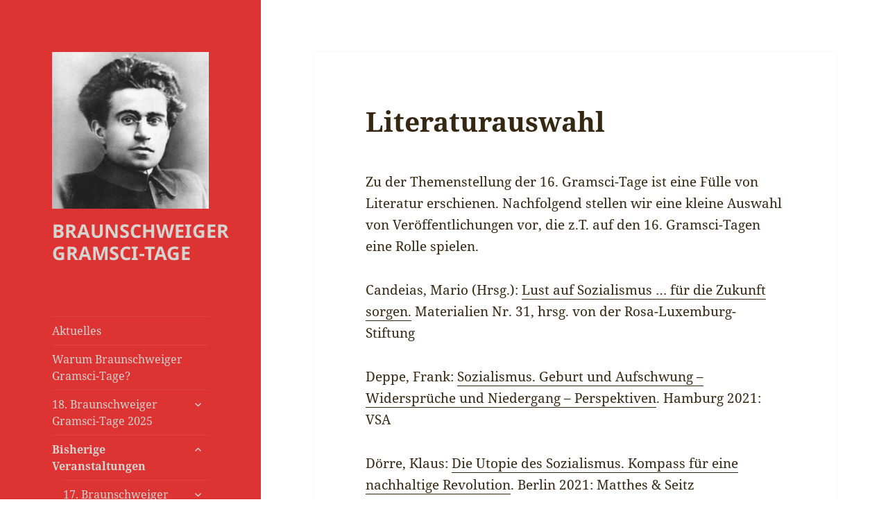

--- FILE ---
content_type: text/html; charset=UTF-8
request_url: https://gramsci-tage.de/gramsci-tage/16-braunschweiger-gramsci-tage/literaturauswahl/
body_size: 27534
content:
<!DOCTYPE html>
<html dir="ltr" lang="de" prefix="og: https://ogp.me/ns#" class="no-js">
<head>
	<meta charset="UTF-8">
	<meta name="viewport" content="width=device-width, initial-scale=1.0">
	<link rel="profile" href="https://gmpg.org/xfn/11">
	<link rel="pingback" href="https://gramsci-tage.de/xmlrpc.php">
	<script>
(function(html){html.className = html.className.replace(/\bno-js\b/,'js')})(document.documentElement);
//# sourceURL=twentyfifteen_javascript_detection
</script>
<title>Literaturauswahl - BRAUNSCHWEIGER GRAMSCI-TAGE</title>

		<!-- All in One SEO 4.9.0 - aioseo.com -->
	<meta name="description" content="Zu der Themenstellung der 16. Gramsci-Tage ist eine Fülle von Literatur erschienen. Nachfolgend stellen wir eine kleine Auswahl von Veröffentlichungen vor, die z.T. auf den 16. Gramsci-Tagen eine Rolle spielen. Candeias, Mario (Hrsg.): Lust auf Sozialismus … für die Zukunft sorgen. Materialien Nr. 31, hrsg. von der Rosa-Luxemburg-Stiftung Deppe, Frank: Sozialismus. Geburt und Aufschwung –" />
	<meta name="robots" content="max-image-preview:large" />
	<link rel="canonical" href="https://gramsci-tage.de/gramsci-tage/16-braunschweiger-gramsci-tage/literaturauswahl/" />
	<meta name="generator" content="All in One SEO (AIOSEO) 4.9.0" />
		<meta property="og:locale" content="de_DE" />
		<meta property="og:site_name" content="BRAUNSCHWEIGER GRAMSCI-TAGE -" />
		<meta property="og:type" content="article" />
		<meta property="og:title" content="Literaturauswahl - BRAUNSCHWEIGER GRAMSCI-TAGE" />
		<meta property="og:description" content="Zu der Themenstellung der 16. Gramsci-Tage ist eine Fülle von Literatur erschienen. Nachfolgend stellen wir eine kleine Auswahl von Veröffentlichungen vor, die z.T. auf den 16. Gramsci-Tagen eine Rolle spielen. Candeias, Mario (Hrsg.): Lust auf Sozialismus … für die Zukunft sorgen. Materialien Nr. 31, hrsg. von der Rosa-Luxemburg-Stiftung Deppe, Frank: Sozialismus. Geburt und Aufschwung –" />
		<meta property="og:url" content="https://gramsci-tage.de/gramsci-tage/16-braunschweiger-gramsci-tage/literaturauswahl/" />
		<meta property="og:image" content="https://gramsci-tage.de/wp-content/uploads/2023/09/cropped-Gramsci.png" />
		<meta property="og:image:secure_url" content="https://gramsci-tage.de/wp-content/uploads/2023/09/cropped-Gramsci.png" />
		<meta property="og:image:width" content="248" />
		<meta property="og:image:height" content="248" />
		<meta property="article:published_time" content="2023-09-28T11:39:36+00:00" />
		<meta property="article:modified_time" content="2024-03-04T10:27:04+00:00" />
		<meta name="twitter:card" content="summary_large_image" />
		<meta name="twitter:title" content="Literaturauswahl - BRAUNSCHWEIGER GRAMSCI-TAGE" />
		<meta name="twitter:description" content="Zu der Themenstellung der 16. Gramsci-Tage ist eine Fülle von Literatur erschienen. Nachfolgend stellen wir eine kleine Auswahl von Veröffentlichungen vor, die z.T. auf den 16. Gramsci-Tagen eine Rolle spielen. Candeias, Mario (Hrsg.): Lust auf Sozialismus … für die Zukunft sorgen. Materialien Nr. 31, hrsg. von der Rosa-Luxemburg-Stiftung Deppe, Frank: Sozialismus. Geburt und Aufschwung –" />
		<meta name="twitter:image" content="https://gramsci-tage.de/wp-content/uploads/2023/09/cropped-Gramsci.png" />
		<script type="application/ld+json" class="aioseo-schema">
			{"@context":"https:\/\/schema.org","@graph":[{"@type":"BreadcrumbList","@id":"https:\/\/gramsci-tage.de\/gramsci-tage\/16-braunschweiger-gramsci-tage\/literaturauswahl\/#breadcrumblist","itemListElement":[{"@type":"ListItem","@id":"https:\/\/gramsci-tage.de#listItem","position":1,"name":"Home","item":"https:\/\/gramsci-tage.de","nextItem":{"@type":"ListItem","@id":"https:\/\/gramsci-tage.de\/gramsci-tage\/#listItem","name":"Historie der Gramsci Tage"}},{"@type":"ListItem","@id":"https:\/\/gramsci-tage.de\/gramsci-tage\/#listItem","position":2,"name":"Historie der Gramsci Tage","item":"https:\/\/gramsci-tage.de\/gramsci-tage\/","nextItem":{"@type":"ListItem","@id":"https:\/\/gramsci-tage.de\/gramsci-tage\/16-braunschweiger-gramsci-tage\/#listItem","name":"16. Braunschweiger Gramsci-Tage 2023"},"previousItem":{"@type":"ListItem","@id":"https:\/\/gramsci-tage.de#listItem","name":"Home"}},{"@type":"ListItem","@id":"https:\/\/gramsci-tage.de\/gramsci-tage\/16-braunschweiger-gramsci-tage\/#listItem","position":3,"name":"16. Braunschweiger Gramsci-Tage 2023","item":"https:\/\/gramsci-tage.de\/gramsci-tage\/16-braunschweiger-gramsci-tage\/","nextItem":{"@type":"ListItem","@id":"https:\/\/gramsci-tage.de\/gramsci-tage\/16-braunschweiger-gramsci-tage\/literaturauswahl\/#listItem","name":"Literaturauswahl"},"previousItem":{"@type":"ListItem","@id":"https:\/\/gramsci-tage.de\/gramsci-tage\/#listItem","name":"Historie der Gramsci Tage"}},{"@type":"ListItem","@id":"https:\/\/gramsci-tage.de\/gramsci-tage\/16-braunschweiger-gramsci-tage\/literaturauswahl\/#listItem","position":4,"name":"Literaturauswahl","previousItem":{"@type":"ListItem","@id":"https:\/\/gramsci-tage.de\/gramsci-tage\/16-braunschweiger-gramsci-tage\/#listItem","name":"16. Braunschweiger Gramsci-Tage 2023"}}]},{"@type":"Organization","@id":"https:\/\/gramsci-tage.de\/#organization","name":"BRAUNSCHWEIGER GRAMSCI-TAGE","url":"https:\/\/gramsci-tage.de\/","logo":{"@type":"ImageObject","url":"https:\/\/gramsci-tage.de\/wp-content\/uploads\/2023\/09\/cropped-Gramsci.png","@id":"https:\/\/gramsci-tage.de\/gramsci-tage\/16-braunschweiger-gramsci-tage\/literaturauswahl\/#organizationLogo","width":248,"height":248,"caption":"Von Autor\/-in unbekannt - http:\/\/eserver.org\/, Gemeinfrei, https:\/\/commons.wikimedia.org\/w\/index.php?curid=2002037"},"image":{"@id":"https:\/\/gramsci-tage.de\/gramsci-tage\/16-braunschweiger-gramsci-tage\/literaturauswahl\/#organizationLogo"}},{"@type":"WebPage","@id":"https:\/\/gramsci-tage.de\/gramsci-tage\/16-braunschweiger-gramsci-tage\/literaturauswahl\/#webpage","url":"https:\/\/gramsci-tage.de\/gramsci-tage\/16-braunschweiger-gramsci-tage\/literaturauswahl\/","name":"Literaturauswahl - BRAUNSCHWEIGER GRAMSCI-TAGE","description":"Zu der Themenstellung der 16. Gramsci-Tage ist eine F\u00fclle von Literatur erschienen. Nachfolgend stellen wir eine kleine Auswahl von Ver\u00f6ffentlichungen vor, die z.T. auf den 16. Gramsci-Tagen eine Rolle spielen. Candeias, Mario (Hrsg.): Lust auf Sozialismus \u2026 f\u00fcr die Zukunft sorgen. Materialien Nr. 31, hrsg. von der Rosa-Luxemburg-Stiftung Deppe, Frank: Sozialismus. Geburt und Aufschwung \u2013","inLanguage":"de-DE","isPartOf":{"@id":"https:\/\/gramsci-tage.de\/#website"},"breadcrumb":{"@id":"https:\/\/gramsci-tage.de\/gramsci-tage\/16-braunschweiger-gramsci-tage\/literaturauswahl\/#breadcrumblist"},"datePublished":"2023-09-28T13:39:36+02:00","dateModified":"2024-03-04T11:27:04+01:00"},{"@type":"WebSite","@id":"https:\/\/gramsci-tage.de\/#website","url":"https:\/\/gramsci-tage.de\/","name":"BRAUNSCHWEIGER GRAMSCI-TAGE","inLanguage":"de-DE","publisher":{"@id":"https:\/\/gramsci-tage.de\/#organization"}}]}
		</script>
		<!-- All in One SEO -->

<link rel="alternate" type="application/rss+xml" title="BRAUNSCHWEIGER GRAMSCI-TAGE &raquo; Feed" href="https://gramsci-tage.de/feed/" />
<link rel="alternate" type="application/rss+xml" title="BRAUNSCHWEIGER GRAMSCI-TAGE &raquo; Kommentar-Feed" href="https://gramsci-tage.de/comments/feed/" />
<link rel="alternate" title="oEmbed (JSON)" type="application/json+oembed" href="https://gramsci-tage.de/wp-json/oembed/1.0/embed?url=https%3A%2F%2Fgramsci-tage.de%2Fgramsci-tage%2F16-braunschweiger-gramsci-tage%2Fliteraturauswahl%2F" />
<link rel="alternate" title="oEmbed (XML)" type="text/xml+oembed" href="https://gramsci-tage.de/wp-json/oembed/1.0/embed?url=https%3A%2F%2Fgramsci-tage.de%2Fgramsci-tage%2F16-braunschweiger-gramsci-tage%2Fliteraturauswahl%2F&#038;format=xml" />
		<!-- This site uses the Google Analytics by MonsterInsights plugin v9.11.1 - Using Analytics tracking - https://www.monsterinsights.com/ -->
							<script src="//www.googletagmanager.com/gtag/js?id=G-WYC9JVC7V7"  data-cfasync="false" data-wpfc-render="false" async></script>
			<script data-cfasync="false" data-wpfc-render="false">
				var mi_version = '9.11.1';
				var mi_track_user = true;
				var mi_no_track_reason = '';
								var MonsterInsightsDefaultLocations = {"page_location":"https:\/\/gramsci-tage.de\/gramsci-tage\/16-braunschweiger-gramsci-tage\/literaturauswahl\/"};
								if ( typeof MonsterInsightsPrivacyGuardFilter === 'function' ) {
					var MonsterInsightsLocations = (typeof MonsterInsightsExcludeQuery === 'object') ? MonsterInsightsPrivacyGuardFilter( MonsterInsightsExcludeQuery ) : MonsterInsightsPrivacyGuardFilter( MonsterInsightsDefaultLocations );
				} else {
					var MonsterInsightsLocations = (typeof MonsterInsightsExcludeQuery === 'object') ? MonsterInsightsExcludeQuery : MonsterInsightsDefaultLocations;
				}

								var disableStrs = [
										'ga-disable-G-WYC9JVC7V7',
									];

				/* Function to detect opted out users */
				function __gtagTrackerIsOptedOut() {
					for (var index = 0; index < disableStrs.length; index++) {
						if (document.cookie.indexOf(disableStrs[index] + '=true') > -1) {
							return true;
						}
					}

					return false;
				}

				/* Disable tracking if the opt-out cookie exists. */
				if (__gtagTrackerIsOptedOut()) {
					for (var index = 0; index < disableStrs.length; index++) {
						window[disableStrs[index]] = true;
					}
				}

				/* Opt-out function */
				function __gtagTrackerOptout() {
					for (var index = 0; index < disableStrs.length; index++) {
						document.cookie = disableStrs[index] + '=true; expires=Thu, 31 Dec 2099 23:59:59 UTC; path=/';
						window[disableStrs[index]] = true;
					}
				}

				if ('undefined' === typeof gaOptout) {
					function gaOptout() {
						__gtagTrackerOptout();
					}
				}
								window.dataLayer = window.dataLayer || [];

				window.MonsterInsightsDualTracker = {
					helpers: {},
					trackers: {},
				};
				if (mi_track_user) {
					function __gtagDataLayer() {
						dataLayer.push(arguments);
					}

					function __gtagTracker(type, name, parameters) {
						if (!parameters) {
							parameters = {};
						}

						if (parameters.send_to) {
							__gtagDataLayer.apply(null, arguments);
							return;
						}

						if (type === 'event') {
														parameters.send_to = monsterinsights_frontend.v4_id;
							var hookName = name;
							if (typeof parameters['event_category'] !== 'undefined') {
								hookName = parameters['event_category'] + ':' + name;
							}

							if (typeof MonsterInsightsDualTracker.trackers[hookName] !== 'undefined') {
								MonsterInsightsDualTracker.trackers[hookName](parameters);
							} else {
								__gtagDataLayer('event', name, parameters);
							}
							
						} else {
							__gtagDataLayer.apply(null, arguments);
						}
					}

					__gtagTracker('js', new Date());
					__gtagTracker('set', {
						'developer_id.dZGIzZG': true,
											});
					if ( MonsterInsightsLocations.page_location ) {
						__gtagTracker('set', MonsterInsightsLocations);
					}
										__gtagTracker('config', 'G-WYC9JVC7V7', {"forceSSL":"true","link_attribution":"true"} );
										window.gtag = __gtagTracker;										(function () {
						/* https://developers.google.com/analytics/devguides/collection/analyticsjs/ */
						/* ga and __gaTracker compatibility shim. */
						var noopfn = function () {
							return null;
						};
						var newtracker = function () {
							return new Tracker();
						};
						var Tracker = function () {
							return null;
						};
						var p = Tracker.prototype;
						p.get = noopfn;
						p.set = noopfn;
						p.send = function () {
							var args = Array.prototype.slice.call(arguments);
							args.unshift('send');
							__gaTracker.apply(null, args);
						};
						var __gaTracker = function () {
							var len = arguments.length;
							if (len === 0) {
								return;
							}
							var f = arguments[len - 1];
							if (typeof f !== 'object' || f === null || typeof f.hitCallback !== 'function') {
								if ('send' === arguments[0]) {
									var hitConverted, hitObject = false, action;
									if ('event' === arguments[1]) {
										if ('undefined' !== typeof arguments[3]) {
											hitObject = {
												'eventAction': arguments[3],
												'eventCategory': arguments[2],
												'eventLabel': arguments[4],
												'value': arguments[5] ? arguments[5] : 1,
											}
										}
									}
									if ('pageview' === arguments[1]) {
										if ('undefined' !== typeof arguments[2]) {
											hitObject = {
												'eventAction': 'page_view',
												'page_path': arguments[2],
											}
										}
									}
									if (typeof arguments[2] === 'object') {
										hitObject = arguments[2];
									}
									if (typeof arguments[5] === 'object') {
										Object.assign(hitObject, arguments[5]);
									}
									if ('undefined' !== typeof arguments[1].hitType) {
										hitObject = arguments[1];
										if ('pageview' === hitObject.hitType) {
											hitObject.eventAction = 'page_view';
										}
									}
									if (hitObject) {
										action = 'timing' === arguments[1].hitType ? 'timing_complete' : hitObject.eventAction;
										hitConverted = mapArgs(hitObject);
										__gtagTracker('event', action, hitConverted);
									}
								}
								return;
							}

							function mapArgs(args) {
								var arg, hit = {};
								var gaMap = {
									'eventCategory': 'event_category',
									'eventAction': 'event_action',
									'eventLabel': 'event_label',
									'eventValue': 'event_value',
									'nonInteraction': 'non_interaction',
									'timingCategory': 'event_category',
									'timingVar': 'name',
									'timingValue': 'value',
									'timingLabel': 'event_label',
									'page': 'page_path',
									'location': 'page_location',
									'title': 'page_title',
									'referrer' : 'page_referrer',
								};
								for (arg in args) {
																		if (!(!args.hasOwnProperty(arg) || !gaMap.hasOwnProperty(arg))) {
										hit[gaMap[arg]] = args[arg];
									} else {
										hit[arg] = args[arg];
									}
								}
								return hit;
							}

							try {
								f.hitCallback();
							} catch (ex) {
							}
						};
						__gaTracker.create = newtracker;
						__gaTracker.getByName = newtracker;
						__gaTracker.getAll = function () {
							return [];
						};
						__gaTracker.remove = noopfn;
						__gaTracker.loaded = true;
						window['__gaTracker'] = __gaTracker;
					})();
									} else {
										console.log("");
					(function () {
						function __gtagTracker() {
							return null;
						}

						window['__gtagTracker'] = __gtagTracker;
						window['gtag'] = __gtagTracker;
					})();
									}
			</script>
							<!-- / Google Analytics by MonsterInsights -->
		<style id='wp-img-auto-sizes-contain-inline-css'>
img:is([sizes=auto i],[sizes^="auto," i]){contain-intrinsic-size:3000px 1500px}
/*# sourceURL=wp-img-auto-sizes-contain-inline-css */
</style>
<style id='wp-emoji-styles-inline-css'>

	img.wp-smiley, img.emoji {
		display: inline !important;
		border: none !important;
		box-shadow: none !important;
		height: 1em !important;
		width: 1em !important;
		margin: 0 0.07em !important;
		vertical-align: -0.1em !important;
		background: none !important;
		padding: 0 !important;
	}
/*# sourceURL=wp-emoji-styles-inline-css */
</style>
<style id='wp-block-library-inline-css'>
:root{--wp-block-synced-color:#7a00df;--wp-block-synced-color--rgb:122,0,223;--wp-bound-block-color:var(--wp-block-synced-color);--wp-editor-canvas-background:#ddd;--wp-admin-theme-color:#007cba;--wp-admin-theme-color--rgb:0,124,186;--wp-admin-theme-color-darker-10:#006ba1;--wp-admin-theme-color-darker-10--rgb:0,107,160.5;--wp-admin-theme-color-darker-20:#005a87;--wp-admin-theme-color-darker-20--rgb:0,90,135;--wp-admin-border-width-focus:2px}@media (min-resolution:192dpi){:root{--wp-admin-border-width-focus:1.5px}}.wp-element-button{cursor:pointer}:root .has-very-light-gray-background-color{background-color:#eee}:root .has-very-dark-gray-background-color{background-color:#313131}:root .has-very-light-gray-color{color:#eee}:root .has-very-dark-gray-color{color:#313131}:root .has-vivid-green-cyan-to-vivid-cyan-blue-gradient-background{background:linear-gradient(135deg,#00d084,#0693e3)}:root .has-purple-crush-gradient-background{background:linear-gradient(135deg,#34e2e4,#4721fb 50%,#ab1dfe)}:root .has-hazy-dawn-gradient-background{background:linear-gradient(135deg,#faaca8,#dad0ec)}:root .has-subdued-olive-gradient-background{background:linear-gradient(135deg,#fafae1,#67a671)}:root .has-atomic-cream-gradient-background{background:linear-gradient(135deg,#fdd79a,#004a59)}:root .has-nightshade-gradient-background{background:linear-gradient(135deg,#330968,#31cdcf)}:root .has-midnight-gradient-background{background:linear-gradient(135deg,#020381,#2874fc)}:root{--wp--preset--font-size--normal:16px;--wp--preset--font-size--huge:42px}.has-regular-font-size{font-size:1em}.has-larger-font-size{font-size:2.625em}.has-normal-font-size{font-size:var(--wp--preset--font-size--normal)}.has-huge-font-size{font-size:var(--wp--preset--font-size--huge)}.has-text-align-center{text-align:center}.has-text-align-left{text-align:left}.has-text-align-right{text-align:right}.has-fit-text{white-space:nowrap!important}#end-resizable-editor-section{display:none}.aligncenter{clear:both}.items-justified-left{justify-content:flex-start}.items-justified-center{justify-content:center}.items-justified-right{justify-content:flex-end}.items-justified-space-between{justify-content:space-between}.screen-reader-text{border:0;clip-path:inset(50%);height:1px;margin:-1px;overflow:hidden;padding:0;position:absolute;width:1px;word-wrap:normal!important}.screen-reader-text:focus{background-color:#ddd;clip-path:none;color:#444;display:block;font-size:1em;height:auto;left:5px;line-height:normal;padding:15px 23px 14px;text-decoration:none;top:5px;width:auto;z-index:100000}html :where(.has-border-color){border-style:solid}html :where([style*=border-top-color]){border-top-style:solid}html :where([style*=border-right-color]){border-right-style:solid}html :where([style*=border-bottom-color]){border-bottom-style:solid}html :where([style*=border-left-color]){border-left-style:solid}html :where([style*=border-width]){border-style:solid}html :where([style*=border-top-width]){border-top-style:solid}html :where([style*=border-right-width]){border-right-style:solid}html :where([style*=border-bottom-width]){border-bottom-style:solid}html :where([style*=border-left-width]){border-left-style:solid}html :where(img[class*=wp-image-]){height:auto;max-width:100%}:where(figure){margin:0 0 1em}html :where(.is-position-sticky){--wp-admin--admin-bar--position-offset:var(--wp-admin--admin-bar--height,0px)}@media screen and (max-width:600px){html :where(.is-position-sticky){--wp-admin--admin-bar--position-offset:0px}}

/*# sourceURL=wp-block-library-inline-css */
</style><style id='global-styles-inline-css'>
:root{--wp--preset--aspect-ratio--square: 1;--wp--preset--aspect-ratio--4-3: 4/3;--wp--preset--aspect-ratio--3-4: 3/4;--wp--preset--aspect-ratio--3-2: 3/2;--wp--preset--aspect-ratio--2-3: 2/3;--wp--preset--aspect-ratio--16-9: 16/9;--wp--preset--aspect-ratio--9-16: 9/16;--wp--preset--color--black: #000000;--wp--preset--color--cyan-bluish-gray: #abb8c3;--wp--preset--color--white: #fff;--wp--preset--color--pale-pink: #f78da7;--wp--preset--color--vivid-red: #cf2e2e;--wp--preset--color--luminous-vivid-orange: #ff6900;--wp--preset--color--luminous-vivid-amber: #fcb900;--wp--preset--color--light-green-cyan: #7bdcb5;--wp--preset--color--vivid-green-cyan: #00d084;--wp--preset--color--pale-cyan-blue: #8ed1fc;--wp--preset--color--vivid-cyan-blue: #0693e3;--wp--preset--color--vivid-purple: #9b51e0;--wp--preset--color--dark-gray: #111;--wp--preset--color--light-gray: #f1f1f1;--wp--preset--color--yellow: #f4ca16;--wp--preset--color--dark-brown: #352712;--wp--preset--color--medium-pink: #e53b51;--wp--preset--color--light-pink: #ffe5d1;--wp--preset--color--dark-purple: #2e2256;--wp--preset--color--purple: #674970;--wp--preset--color--blue-gray: #22313f;--wp--preset--color--bright-blue: #55c3dc;--wp--preset--color--light-blue: #e9f2f9;--wp--preset--gradient--vivid-cyan-blue-to-vivid-purple: linear-gradient(135deg,rgb(6,147,227) 0%,rgb(155,81,224) 100%);--wp--preset--gradient--light-green-cyan-to-vivid-green-cyan: linear-gradient(135deg,rgb(122,220,180) 0%,rgb(0,208,130) 100%);--wp--preset--gradient--luminous-vivid-amber-to-luminous-vivid-orange: linear-gradient(135deg,rgb(252,185,0) 0%,rgb(255,105,0) 100%);--wp--preset--gradient--luminous-vivid-orange-to-vivid-red: linear-gradient(135deg,rgb(255,105,0) 0%,rgb(207,46,46) 100%);--wp--preset--gradient--very-light-gray-to-cyan-bluish-gray: linear-gradient(135deg,rgb(238,238,238) 0%,rgb(169,184,195) 100%);--wp--preset--gradient--cool-to-warm-spectrum: linear-gradient(135deg,rgb(74,234,220) 0%,rgb(151,120,209) 20%,rgb(207,42,186) 40%,rgb(238,44,130) 60%,rgb(251,105,98) 80%,rgb(254,248,76) 100%);--wp--preset--gradient--blush-light-purple: linear-gradient(135deg,rgb(255,206,236) 0%,rgb(152,150,240) 100%);--wp--preset--gradient--blush-bordeaux: linear-gradient(135deg,rgb(254,205,165) 0%,rgb(254,45,45) 50%,rgb(107,0,62) 100%);--wp--preset--gradient--luminous-dusk: linear-gradient(135deg,rgb(255,203,112) 0%,rgb(199,81,192) 50%,rgb(65,88,208) 100%);--wp--preset--gradient--pale-ocean: linear-gradient(135deg,rgb(255,245,203) 0%,rgb(182,227,212) 50%,rgb(51,167,181) 100%);--wp--preset--gradient--electric-grass: linear-gradient(135deg,rgb(202,248,128) 0%,rgb(113,206,126) 100%);--wp--preset--gradient--midnight: linear-gradient(135deg,rgb(2,3,129) 0%,rgb(40,116,252) 100%);--wp--preset--gradient--dark-gray-gradient-gradient: linear-gradient(90deg, rgba(17,17,17,1) 0%, rgba(42,42,42,1) 100%);--wp--preset--gradient--light-gray-gradient: linear-gradient(90deg, rgba(241,241,241,1) 0%, rgba(215,215,215,1) 100%);--wp--preset--gradient--white-gradient: linear-gradient(90deg, rgba(255,255,255,1) 0%, rgba(230,230,230,1) 100%);--wp--preset--gradient--yellow-gradient: linear-gradient(90deg, rgba(244,202,22,1) 0%, rgba(205,168,10,1) 100%);--wp--preset--gradient--dark-brown-gradient: linear-gradient(90deg, rgba(53,39,18,1) 0%, rgba(91,67,31,1) 100%);--wp--preset--gradient--medium-pink-gradient: linear-gradient(90deg, rgba(229,59,81,1) 0%, rgba(209,28,51,1) 100%);--wp--preset--gradient--light-pink-gradient: linear-gradient(90deg, rgba(255,229,209,1) 0%, rgba(255,200,158,1) 100%);--wp--preset--gradient--dark-purple-gradient: linear-gradient(90deg, rgba(46,34,86,1) 0%, rgba(66,48,123,1) 100%);--wp--preset--gradient--purple-gradient: linear-gradient(90deg, rgba(103,73,112,1) 0%, rgba(131,93,143,1) 100%);--wp--preset--gradient--blue-gray-gradient: linear-gradient(90deg, rgba(34,49,63,1) 0%, rgba(52,75,96,1) 100%);--wp--preset--gradient--bright-blue-gradient: linear-gradient(90deg, rgba(85,195,220,1) 0%, rgba(43,180,211,1) 100%);--wp--preset--gradient--light-blue-gradient: linear-gradient(90deg, rgba(233,242,249,1) 0%, rgba(193,218,238,1) 100%);--wp--preset--font-size--small: 13px;--wp--preset--font-size--medium: 20px;--wp--preset--font-size--large: 36px;--wp--preset--font-size--x-large: 42px;--wp--preset--spacing--20: 0.44rem;--wp--preset--spacing--30: 0.67rem;--wp--preset--spacing--40: 1rem;--wp--preset--spacing--50: 1.5rem;--wp--preset--spacing--60: 2.25rem;--wp--preset--spacing--70: 3.38rem;--wp--preset--spacing--80: 5.06rem;--wp--preset--shadow--natural: 6px 6px 9px rgba(0, 0, 0, 0.2);--wp--preset--shadow--deep: 12px 12px 50px rgba(0, 0, 0, 0.4);--wp--preset--shadow--sharp: 6px 6px 0px rgba(0, 0, 0, 0.2);--wp--preset--shadow--outlined: 6px 6px 0px -3px rgb(255, 255, 255), 6px 6px rgb(0, 0, 0);--wp--preset--shadow--crisp: 6px 6px 0px rgb(0, 0, 0);}:where(.is-layout-flex){gap: 0.5em;}:where(.is-layout-grid){gap: 0.5em;}body .is-layout-flex{display: flex;}.is-layout-flex{flex-wrap: wrap;align-items: center;}.is-layout-flex > :is(*, div){margin: 0;}body .is-layout-grid{display: grid;}.is-layout-grid > :is(*, div){margin: 0;}:where(.wp-block-columns.is-layout-flex){gap: 2em;}:where(.wp-block-columns.is-layout-grid){gap: 2em;}:where(.wp-block-post-template.is-layout-flex){gap: 1.25em;}:where(.wp-block-post-template.is-layout-grid){gap: 1.25em;}.has-black-color{color: var(--wp--preset--color--black) !important;}.has-cyan-bluish-gray-color{color: var(--wp--preset--color--cyan-bluish-gray) !important;}.has-white-color{color: var(--wp--preset--color--white) !important;}.has-pale-pink-color{color: var(--wp--preset--color--pale-pink) !important;}.has-vivid-red-color{color: var(--wp--preset--color--vivid-red) !important;}.has-luminous-vivid-orange-color{color: var(--wp--preset--color--luminous-vivid-orange) !important;}.has-luminous-vivid-amber-color{color: var(--wp--preset--color--luminous-vivid-amber) !important;}.has-light-green-cyan-color{color: var(--wp--preset--color--light-green-cyan) !important;}.has-vivid-green-cyan-color{color: var(--wp--preset--color--vivid-green-cyan) !important;}.has-pale-cyan-blue-color{color: var(--wp--preset--color--pale-cyan-blue) !important;}.has-vivid-cyan-blue-color{color: var(--wp--preset--color--vivid-cyan-blue) !important;}.has-vivid-purple-color{color: var(--wp--preset--color--vivid-purple) !important;}.has-black-background-color{background-color: var(--wp--preset--color--black) !important;}.has-cyan-bluish-gray-background-color{background-color: var(--wp--preset--color--cyan-bluish-gray) !important;}.has-white-background-color{background-color: var(--wp--preset--color--white) !important;}.has-pale-pink-background-color{background-color: var(--wp--preset--color--pale-pink) !important;}.has-vivid-red-background-color{background-color: var(--wp--preset--color--vivid-red) !important;}.has-luminous-vivid-orange-background-color{background-color: var(--wp--preset--color--luminous-vivid-orange) !important;}.has-luminous-vivid-amber-background-color{background-color: var(--wp--preset--color--luminous-vivid-amber) !important;}.has-light-green-cyan-background-color{background-color: var(--wp--preset--color--light-green-cyan) !important;}.has-vivid-green-cyan-background-color{background-color: var(--wp--preset--color--vivid-green-cyan) !important;}.has-pale-cyan-blue-background-color{background-color: var(--wp--preset--color--pale-cyan-blue) !important;}.has-vivid-cyan-blue-background-color{background-color: var(--wp--preset--color--vivid-cyan-blue) !important;}.has-vivid-purple-background-color{background-color: var(--wp--preset--color--vivid-purple) !important;}.has-black-border-color{border-color: var(--wp--preset--color--black) !important;}.has-cyan-bluish-gray-border-color{border-color: var(--wp--preset--color--cyan-bluish-gray) !important;}.has-white-border-color{border-color: var(--wp--preset--color--white) !important;}.has-pale-pink-border-color{border-color: var(--wp--preset--color--pale-pink) !important;}.has-vivid-red-border-color{border-color: var(--wp--preset--color--vivid-red) !important;}.has-luminous-vivid-orange-border-color{border-color: var(--wp--preset--color--luminous-vivid-orange) !important;}.has-luminous-vivid-amber-border-color{border-color: var(--wp--preset--color--luminous-vivid-amber) !important;}.has-light-green-cyan-border-color{border-color: var(--wp--preset--color--light-green-cyan) !important;}.has-vivid-green-cyan-border-color{border-color: var(--wp--preset--color--vivid-green-cyan) !important;}.has-pale-cyan-blue-border-color{border-color: var(--wp--preset--color--pale-cyan-blue) !important;}.has-vivid-cyan-blue-border-color{border-color: var(--wp--preset--color--vivid-cyan-blue) !important;}.has-vivid-purple-border-color{border-color: var(--wp--preset--color--vivid-purple) !important;}.has-vivid-cyan-blue-to-vivid-purple-gradient-background{background: var(--wp--preset--gradient--vivid-cyan-blue-to-vivid-purple) !important;}.has-light-green-cyan-to-vivid-green-cyan-gradient-background{background: var(--wp--preset--gradient--light-green-cyan-to-vivid-green-cyan) !important;}.has-luminous-vivid-amber-to-luminous-vivid-orange-gradient-background{background: var(--wp--preset--gradient--luminous-vivid-amber-to-luminous-vivid-orange) !important;}.has-luminous-vivid-orange-to-vivid-red-gradient-background{background: var(--wp--preset--gradient--luminous-vivid-orange-to-vivid-red) !important;}.has-very-light-gray-to-cyan-bluish-gray-gradient-background{background: var(--wp--preset--gradient--very-light-gray-to-cyan-bluish-gray) !important;}.has-cool-to-warm-spectrum-gradient-background{background: var(--wp--preset--gradient--cool-to-warm-spectrum) !important;}.has-blush-light-purple-gradient-background{background: var(--wp--preset--gradient--blush-light-purple) !important;}.has-blush-bordeaux-gradient-background{background: var(--wp--preset--gradient--blush-bordeaux) !important;}.has-luminous-dusk-gradient-background{background: var(--wp--preset--gradient--luminous-dusk) !important;}.has-pale-ocean-gradient-background{background: var(--wp--preset--gradient--pale-ocean) !important;}.has-electric-grass-gradient-background{background: var(--wp--preset--gradient--electric-grass) !important;}.has-midnight-gradient-background{background: var(--wp--preset--gradient--midnight) !important;}.has-small-font-size{font-size: var(--wp--preset--font-size--small) !important;}.has-medium-font-size{font-size: var(--wp--preset--font-size--medium) !important;}.has-large-font-size{font-size: var(--wp--preset--font-size--large) !important;}.has-x-large-font-size{font-size: var(--wp--preset--font-size--x-large) !important;}
/*# sourceURL=global-styles-inline-css */
</style>

<style id='classic-theme-styles-inline-css'>
/*! This file is auto-generated */
.wp-block-button__link{color:#fff;background-color:#32373c;border-radius:9999px;box-shadow:none;text-decoration:none;padding:calc(.667em + 2px) calc(1.333em + 2px);font-size:1.125em}.wp-block-file__button{background:#32373c;color:#fff;text-decoration:none}
/*# sourceURL=/wp-includes/css/classic-themes.min.css */
</style>
<link rel='stylesheet' id='surveyhero-embed-front-css-css' href='https://gramsci-tage.de/wp-content/plugins/surveyhero/dist/front.css?ver=1764176507' media='all' />
<link rel='stylesheet' id='bwg_fonts-css' href='https://gramsci-tage.de/wp-content/plugins/photo-gallery/css/bwg-fonts/fonts.css?ver=0.0.1' media='all' />
<link rel='stylesheet' id='sumoselect-css' href='https://gramsci-tage.de/wp-content/plugins/photo-gallery/css/sumoselect.min.css?ver=3.4.6' media='all' />
<link rel='stylesheet' id='mCustomScrollbar-css' href='https://gramsci-tage.de/wp-content/plugins/photo-gallery/css/jquery.mCustomScrollbar.min.css?ver=3.1.5' media='all' />
<link rel='stylesheet' id='bwg_frontend-css' href='https://gramsci-tage.de/wp-content/plugins/photo-gallery/css/styles.min.css?ver=1.8.35' media='all' />
<link rel='stylesheet' id='ez-toc-css' href='https://gramsci-tage.de/wp-content/plugins/easy-table-of-contents/assets/css/screen.min.css?ver=2.0.80' media='all' />
<style id='ez-toc-inline-css'>
div#ez-toc-container .ez-toc-title {font-size: 120%;}div#ez-toc-container .ez-toc-title {font-weight: 500;}div#ez-toc-container ul li , div#ez-toc-container ul li a {font-size: 95%;}div#ez-toc-container ul li , div#ez-toc-container ul li a {font-weight: 500;}div#ez-toc-container nav ul ul li {font-size: 90%;}.ez-toc-box-title {font-weight: bold; margin-bottom: 10px; text-align: center; text-transform: uppercase; letter-spacing: 1px; color: #666; padding-bottom: 5px;position:absolute;top:-4%;left:5%;background-color: inherit;transition: top 0.3s ease;}.ez-toc-box-title.toc-closed {top:-25%;}
.ez-toc-container-direction {direction: ltr;}.ez-toc-counter ul{counter-reset: item ;}.ez-toc-counter nav ul li a::before {content: counters(item, '.', decimal) '. ';display: inline-block;counter-increment: item;flex-grow: 0;flex-shrink: 0;margin-right: .2em; float: left; }.ez-toc-widget-direction {direction: ltr;}.ez-toc-widget-container ul{counter-reset: item ;}.ez-toc-widget-container nav ul li a::before {content: counters(item, '.', decimal) '. ';display: inline-block;counter-increment: item;flex-grow: 0;flex-shrink: 0;margin-right: .2em; float: left; }
/*# sourceURL=ez-toc-inline-css */
</style>
<link rel='stylesheet' id='twentyfifteen-fonts-css' href='https://gramsci-tage.de/wp-content/themes/twentyfifteen/assets/fonts/noto-sans-plus-noto-serif-plus-inconsolata.css?ver=20230328' media='all' />
<link rel='stylesheet' id='genericons-css' href='https://gramsci-tage.de/wp-content/themes/twentyfifteen/genericons/genericons.css?ver=20251101' media='all' />
<link rel='stylesheet' id='twentyfifteen-style-css' href='https://gramsci-tage.de/wp-content/themes/twentyfifteen/style.css?ver=20251202' media='all' />
<style id='twentyfifteen-style-inline-css'>
	/* Color Scheme */

	/* Background Color */
	body {
		background-color: #ffe5d1;
	}

	/* Sidebar Background Color */
	body:before,
	.site-header {
		background-color: #e53b51;
	}

	/* Box Background Color */
	.post-navigation,
	.pagination,
	.secondary,
	.site-footer,
	.hentry,
	.page-header,
	.page-content,
	.comments-area,
	.widecolumn {
		background-color: #ffffff;
	}

	/* Box Background Color */
	button,
	input[type="button"],
	input[type="reset"],
	input[type="submit"],
	.pagination .prev,
	.pagination .next,
	.widget_calendar tbody a,
	.widget_calendar tbody a:hover,
	.widget_calendar tbody a:focus,
	.page-links a,
	.page-links a:hover,
	.page-links a:focus,
	.sticky-post {
		color: #ffffff;
	}

	/* Main Text Color */
	button,
	input[type="button"],
	input[type="reset"],
	input[type="submit"],
	.pagination .prev,
	.pagination .next,
	.widget_calendar tbody a,
	.page-links a,
	.sticky-post {
		background-color: #352712;
	}

	/* Main Text Color */
	body,
	blockquote cite,
	blockquote small,
	a,
	.dropdown-toggle:after,
	.image-navigation a:hover,
	.image-navigation a:focus,
	.comment-navigation a:hover,
	.comment-navigation a:focus,
	.widget-title,
	.entry-footer a:hover,
	.entry-footer a:focus,
	.comment-metadata a:hover,
	.comment-metadata a:focus,
	.pingback .edit-link a:hover,
	.pingback .edit-link a:focus,
	.comment-list .reply a:hover,
	.comment-list .reply a:focus,
	.site-info a:hover,
	.site-info a:focus {
		color: #352712;
	}

	/* Main Text Color */
	.entry-content a,
	.entry-summary a,
	.page-content a,
	.comment-content a,
	.pingback .comment-body > a,
	.author-description a,
	.taxonomy-description a,
	.textwidget a,
	.entry-footer a:hover,
	.comment-metadata a:hover,
	.pingback .edit-link a:hover,
	.comment-list .reply a:hover,
	.site-info a:hover {
		border-color: #352712;
	}

	/* Secondary Text Color */
	button:hover,
	button:focus,
	input[type="button"]:hover,
	input[type="button"]:focus,
	input[type="reset"]:hover,
	input[type="reset"]:focus,
	input[type="submit"]:hover,
	input[type="submit"]:focus,
	.pagination .prev:hover,
	.pagination .prev:focus,
	.pagination .next:hover,
	.pagination .next:focus,
	.widget_calendar tbody a:hover,
	.widget_calendar tbody a:focus,
	.page-links a:hover,
	.page-links a:focus {
		background-color: rgba( 53, 39, 18, 0.7);
	}

	/* Secondary Text Color */
	blockquote,
	a:hover,
	a:focus,
	.main-navigation .menu-item-description,
	.post-navigation .meta-nav,
	.post-navigation a:hover .post-title,
	.post-navigation a:focus .post-title,
	.image-navigation,
	.image-navigation a,
	.comment-navigation,
	.comment-navigation a,
	.widget,
	.author-heading,
	.entry-footer,
	.entry-footer a,
	.taxonomy-description,
	.page-links > .page-links-title,
	.entry-caption,
	.comment-author,
	.comment-metadata,
	.comment-metadata a,
	.pingback .edit-link,
	.pingback .edit-link a,
	.post-password-form label,
	.comment-form label,
	.comment-notes,
	.comment-awaiting-moderation,
	.logged-in-as,
	.form-allowed-tags,
	.no-comments,
	.site-info,
	.site-info a,
	.wp-caption-text,
	.gallery-caption,
	.comment-list .reply a,
	.widecolumn label,
	.widecolumn .mu_register label {
		color: rgba( 53, 39, 18, 0.7);
	}

	/* Secondary Text Color */
	blockquote,
	.logged-in-as a:hover,
	.comment-author a:hover {
		border-color: rgba( 53, 39, 18, 0.7);
	}

	/* Border Color */
	hr,
	.dropdown-toggle:hover,
	.dropdown-toggle:focus {
		background-color: rgba( 53, 39, 18, 0.1);
	}

	/* Border Color */
	pre,
	abbr[title],
	table,
	th,
	td,
	input,
	textarea,
	.main-navigation ul,
	.main-navigation li,
	.post-navigation,
	.post-navigation div + div,
	.pagination,
	.comment-navigation,
	.widget li,
	.widget_categories .children,
	.widget_nav_menu .sub-menu,
	.widget_pages .children,
	.site-header,
	.site-footer,
	.hentry + .hentry,
	.author-info,
	.entry-content .page-links a,
	.page-links > span,
	.page-header,
	.comments-area,
	.comment-list + .comment-respond,
	.comment-list article,
	.comment-list .pingback,
	.comment-list .trackback,
	.comment-list .reply a,
	.no-comments {
		border-color: rgba( 53, 39, 18, 0.1);
	}

	/* Border Focus Color */
	a:focus,
	button:focus,
	input:focus {
		outline-color: rgba( 53, 39, 18, 0.3);
	}

	input:focus,
	textarea:focus {
		border-color: rgba( 53, 39, 18, 0.3);
	}

	/* Sidebar Link Color */
	.secondary-toggle:before {
		color: #ffffff;
	}

	.site-title a,
	.site-description {
		color: #ffffff;
	}

	/* Sidebar Text Color */
	.site-title a:hover,
	.site-title a:focus {
		color: rgba( 255, 255, 255, 0.7);
	}

	/* Sidebar Border Color */
	.secondary-toggle {
		border-color: rgba( 255, 255, 255, 0.1);
	}

	/* Sidebar Border Focus Color */
	.secondary-toggle:hover,
	.secondary-toggle:focus {
		border-color: rgba( 255, 255, 255, 0.3);
	}

	.site-title a {
		outline-color: rgba( 255, 255, 255, 0.3);
	}

	/* Meta Background Color */
	.entry-footer {
		background-color: #f1f1f1;
	}

	@media screen and (min-width: 38.75em) {
		/* Main Text Color */
		.page-header {
			border-color: #352712;
		}
	}

	@media screen and (min-width: 59.6875em) {
		/* Make sure its transparent on desktop */
		.site-header,
		.secondary {
			background-color: transparent;
		}

		/* Sidebar Background Color */
		.widget button,
		.widget input[type="button"],
		.widget input[type="reset"],
		.widget input[type="submit"],
		.widget_calendar tbody a,
		.widget_calendar tbody a:hover,
		.widget_calendar tbody a:focus {
			color: #e53b51;
		}

		/* Sidebar Link Color */
		.secondary a,
		.dropdown-toggle:after,
		.widget-title,
		.widget blockquote cite,
		.widget blockquote small {
			color: #ffffff;
		}

		.widget button,
		.widget input[type="button"],
		.widget input[type="reset"],
		.widget input[type="submit"],
		.widget_calendar tbody a {
			background-color: #ffffff;
		}

		.textwidget a {
			border-color: #ffffff;
		}

		/* Sidebar Text Color */
		.secondary a:hover,
		.secondary a:focus,
		.main-navigation .menu-item-description,
		.widget,
		.widget blockquote,
		.widget .wp-caption-text,
		.widget .gallery-caption {
			color: rgba( 255, 255, 255, 0.7);
		}

		.widget button:hover,
		.widget button:focus,
		.widget input[type="button"]:hover,
		.widget input[type="button"]:focus,
		.widget input[type="reset"]:hover,
		.widget input[type="reset"]:focus,
		.widget input[type="submit"]:hover,
		.widget input[type="submit"]:focus,
		.widget_calendar tbody a:hover,
		.widget_calendar tbody a:focus {
			background-color: rgba( 255, 255, 255, 0.7);
		}

		.widget blockquote {
			border-color: rgba( 255, 255, 255, 0.7);
		}

		/* Sidebar Border Color */
		.main-navigation ul,
		.main-navigation li,
		.widget input,
		.widget textarea,
		.widget table,
		.widget th,
		.widget td,
		.widget pre,
		.widget li,
		.widget_categories .children,
		.widget_nav_menu .sub-menu,
		.widget_pages .children,
		.widget abbr[title] {
			border-color: rgba( 255, 255, 255, 0.1);
		}

		.dropdown-toggle:hover,
		.dropdown-toggle:focus,
		.widget hr {
			background-color: rgba( 255, 255, 255, 0.1);
		}

		.widget input:focus,
		.widget textarea:focus {
			border-color: rgba( 255, 255, 255, 0.3);
		}

		.sidebar a:focus,
		.dropdown-toggle:focus {
			outline-color: rgba( 255, 255, 255, 0.3);
		}
	}

		/* Custom Header Background Color */
		body:before,
		.site-header {
			background-color: #dd3333;
		}

		@media screen and (min-width: 59.6875em) {
			.site-header,
			.secondary {
				background-color: transparent;
			}

			.widget button,
			.widget input[type="button"],
			.widget input[type="reset"],
			.widget input[type="submit"],
			.widget_calendar tbody a,
			.widget_calendar tbody a:hover,
			.widget_calendar tbody a:focus {
				color: #dd3333;
			}
		}
	

		/* Custom Sidebar Text Color */
		.site-title a,
		.site-description,
		.secondary-toggle:before {
			color: #d6d4cf;
		}

		.site-title a:hover,
		.site-title a:focus {
			color: rgba( 214, 212, 207, 0.7);
		}

		.secondary-toggle {
			border-color: rgba( 214, 212, 207, 0.1);
		}

		.secondary-toggle:hover,
		.secondary-toggle:focus {
			border-color: rgba( 214, 212, 207, 0.3);
		}

		.site-title a {
			outline-color: rgba( 214, 212, 207, 0.3);
		}

		@media screen and (min-width: 59.6875em) {
			.secondary a,
			.dropdown-toggle:after,
			.widget-title,
			.widget blockquote cite,
			.widget blockquote small {
				color: #d6d4cf;
			}

			.widget button,
			.widget input[type="button"],
			.widget input[type="reset"],
			.widget input[type="submit"],
			.widget_calendar tbody a {
				background-color: #d6d4cf;
			}

			.textwidget a {
				border-color: #d6d4cf;
			}

			.secondary a:hover,
			.secondary a:focus,
			.main-navigation .menu-item-description,
			.widget,
			.widget blockquote,
			.widget .wp-caption-text,
			.widget .gallery-caption {
				color: rgba( 214, 212, 207, 0.7);
			}

			.widget button:hover,
			.widget button:focus,
			.widget input[type="button"]:hover,
			.widget input[type="button"]:focus,
			.widget input[type="reset"]:hover,
			.widget input[type="reset"]:focus,
			.widget input[type="submit"]:hover,
			.widget input[type="submit"]:focus,
			.widget_calendar tbody a:hover,
			.widget_calendar tbody a:focus {
				background-color: rgba( 214, 212, 207, 0.7);
			}

			.widget blockquote {
				border-color: rgba( 214, 212, 207, 0.7);
			}

			.main-navigation ul,
			.main-navigation li,
			.secondary-toggle,
			.widget input,
			.widget textarea,
			.widget table,
			.widget th,
			.widget td,
			.widget pre,
			.widget li,
			.widget_categories .children,
			.widget_nav_menu .sub-menu,
			.widget_pages .children,
			.widget abbr[title] {
				border-color: rgba( 214, 212, 207, 0.1);
			}

			.dropdown-toggle:hover,
			.dropdown-toggle:focus,
			.widget hr {
				background-color: rgba( 214, 212, 207, 0.1);
			}

			.widget input:focus,
			.widget textarea:focus {
				border-color: rgba( 214, 212, 207, 0.3);
			}

			.sidebar a:focus,
			.dropdown-toggle:focus {
				outline-color: rgba( 214, 212, 207, 0.3);
			}
		}
	
/*# sourceURL=twentyfifteen-style-inline-css */
</style>
<link rel='stylesheet' id='twentyfifteen-block-style-css' href='https://gramsci-tage.de/wp-content/themes/twentyfifteen/css/blocks.css?ver=20240715' media='all' />
<script src="https://gramsci-tage.de/wp-content/plugins/google-analytics-for-wordpress/assets/js/frontend-gtag.min.js?ver=9.11.1" id="monsterinsights-frontend-script-js" async data-wp-strategy="async"></script>
<script data-cfasync="false" data-wpfc-render="false" id='monsterinsights-frontend-script-js-extra'>var monsterinsights_frontend = {"js_events_tracking":"true","download_extensions":"doc,pdf,ppt,zip,xls,docx,pptx,xlsx","inbound_paths":"[{\"path\":\"\\\/go\\\/\",\"label\":\"affiliate\"},{\"path\":\"\\\/recommend\\\/\",\"label\":\"affiliate\"}]","home_url":"https:\/\/gramsci-tage.de","hash_tracking":"false","v4_id":"G-WYC9JVC7V7"};</script>
<script src="https://gramsci-tage.de/wp-includes/js/jquery/jquery.min.js?ver=3.7.1" id="jquery-core-js"></script>
<script src="https://gramsci-tage.de/wp-includes/js/jquery/jquery-migrate.min.js?ver=3.4.1" id="jquery-migrate-js"></script>
<script src="https://gramsci-tage.de/wp-content/plugins/photo-gallery/js/jquery.sumoselect.min.js?ver=3.4.6" id="sumoselect-js"></script>
<script src="https://gramsci-tage.de/wp-content/plugins/photo-gallery/js/tocca.min.js?ver=2.0.9" id="bwg_mobile-js"></script>
<script src="https://gramsci-tage.de/wp-content/plugins/photo-gallery/js/jquery.mCustomScrollbar.concat.min.js?ver=3.1.5" id="mCustomScrollbar-js"></script>
<script src="https://gramsci-tage.de/wp-content/plugins/photo-gallery/js/jquery.fullscreen.min.js?ver=0.6.0" id="jquery-fullscreen-js"></script>
<script id="bwg_frontend-js-extra">
var bwg_objectsL10n = {"bwg_field_required":"Feld ist erforderlich.","bwg_mail_validation":"Dies ist keine g\u00fcltige E-Mail-Adresse.","bwg_search_result":"Es gibt keine Bilder, die deiner Suche entsprechen.","bwg_select_tag":"Select Tag","bwg_order_by":"Order By","bwg_search":"Suchen","bwg_show_ecommerce":"Show Ecommerce","bwg_hide_ecommerce":"Hide Ecommerce","bwg_show_comments":"Kommentare anzeigen","bwg_hide_comments":"Kommentare ausblenden","bwg_restore":"Wiederherstellen","bwg_maximize":"Maximieren","bwg_fullscreen":"Vollbild","bwg_exit_fullscreen":"Vollbild verlassen","bwg_search_tag":"SEARCH...","bwg_tag_no_match":"No tags found","bwg_all_tags_selected":"All tags selected","bwg_tags_selected":"tags selected","play":"Wiedergeben","pause":"Pause","is_pro":"","bwg_play":"Wiedergeben","bwg_pause":"Pause","bwg_hide_info":"Info ausblenden","bwg_show_info":"Info anzeigen","bwg_hide_rating":"Hide rating","bwg_show_rating":"Show rating","ok":"Ok","cancel":"Cancel","select_all":"Select all","lazy_load":"0","lazy_loader":"https://gramsci-tage.de/wp-content/plugins/photo-gallery/images/ajax_loader.png","front_ajax":"0","bwg_tag_see_all":"see all tags","bwg_tag_see_less":"see less tags"};
//# sourceURL=bwg_frontend-js-extra
</script>
<script src="https://gramsci-tage.de/wp-content/plugins/photo-gallery/js/scripts.min.js?ver=1.8.35" id="bwg_frontend-js"></script>
<script id="twentyfifteen-script-js-extra">
var screenReaderText = {"expand":"\u003Cspan class=\"screen-reader-text\"\u003EUntermen\u00fc \u00f6ffnen\u003C/span\u003E","collapse":"\u003Cspan class=\"screen-reader-text\"\u003EUntermen\u00fc schlie\u00dfen\u003C/span\u003E"};
//# sourceURL=twentyfifteen-script-js-extra
</script>
<script src="https://gramsci-tage.de/wp-content/themes/twentyfifteen/js/functions.js?ver=20250729" id="twentyfifteen-script-js" defer data-wp-strategy="defer"></script>
<link rel="https://api.w.org/" href="https://gramsci-tage.de/wp-json/" /><link rel="alternate" title="JSON" type="application/json" href="https://gramsci-tage.de/wp-json/wp/v2/pages/1770" /><link rel="EditURI" type="application/rsd+xml" title="RSD" href="https://gramsci-tage.de/xmlrpc.php?rsd" />
<meta name="generator" content="WordPress 6.9" />
<link rel='shortlink' href='https://gramsci-tage.de/?p=1770' />
<style id="custom-background-css">
body.custom-background { background-color: #ffffff; }
</style>
	<link rel="icon" href="https://gramsci-tage.de/wp-content/uploads/2023/09/cropped-Gramsci-1-32x32.png" sizes="32x32" />
<link rel="icon" href="https://gramsci-tage.de/wp-content/uploads/2023/09/cropped-Gramsci-1-192x192.png" sizes="192x192" />
<link rel="apple-touch-icon" href="https://gramsci-tage.de/wp-content/uploads/2023/09/cropped-Gramsci-1-180x180.png" />
<meta name="msapplication-TileImage" content="https://gramsci-tage.de/wp-content/uploads/2023/09/cropped-Gramsci-1-270x270.png" />
</head>

<body class="wp-singular page-template-default page page-id-1770 page-child parent-pageid-1582 custom-background wp-custom-logo wp-embed-responsive wp-theme-twentyfifteen">
<div id="page" class="hfeed site">
	<a class="skip-link screen-reader-text" href="#content">
		Zum Inhalt springen	</a>

	<div id="sidebar" class="sidebar">
		<header id="masthead" class="site-header">
			<div class="site-branding">
				<a href="https://gramsci-tage.de/" class="custom-logo-link" rel="home"><img width="248" height="248" src="https://gramsci-tage.de/wp-content/uploads/2023/09/cropped-Gramsci.png" class="custom-logo" alt="Von Autor/-in unbekannt - http://eserver.org/, Gemeinfrei, https://commons.wikimedia.org/w/index.php?curid=2002037" decoding="async" fetchpriority="high" srcset="https://gramsci-tage.de/wp-content/uploads/2023/09/cropped-Gramsci.png 248w, https://gramsci-tage.de/wp-content/uploads/2023/09/cropped-Gramsci-150x150.png 150w" sizes="(max-width: 248px) 100vw, 248px" /></a>					<p class="site-title"><a href="https://gramsci-tage.de/" rel="home" >BRAUNSCHWEIGER GRAMSCI-TAGE</a></p>
					
				<button class="secondary-toggle">Menü und Widgets</button>
			</div><!-- .site-branding -->
		</header><!-- .site-header -->

			<div id="secondary" class="secondary">

					<nav id="site-navigation" class="main-navigation">
				<div class="menu-biap_bs_1-container"><ul id="menu-biap_bs_1" class="nav-menu"><li id="menu-item-2073" class="menu-item menu-item-type-post_type menu-item-object-page menu-item-2073"><a href="https://gramsci-tage.de/aktuelles/">Aktuelles</a></li>
<li id="menu-item-13" class="menu-item menu-item-type-post_type menu-item-object-page menu-item-13"><a href="https://gramsci-tage.de/hauptseite/">Warum Braunschweiger Gramsci-Tage?</a></li>
<li id="menu-item-2687" class="menu-item menu-item-type-post_type menu-item-object-page menu-item-home menu-item-has-children menu-item-2687"><a href="https://gramsci-tage.de/">18. Braunschweiger Gramsci-Tage 2025</a>
<ul class="sub-menu">
	<li id="menu-item-2698" class="menu-item menu-item-type-post_type menu-item-object-page menu-item-2698"><a href="https://gramsci-tage.de/programm-der-18-braunschweiger-gramsci-tage/">Programm der 18. Braunschweiger Gramsci-Tage</a></li>
	<li id="menu-item-2692" class="menu-item menu-item-type-post_type menu-item-object-page menu-item-2692"><a href="https://gramsci-tage.de/mitwirkende-der-18-braunschweiger-gramsci-tage/">Mitwirkende der 18. Braunschweiger Gramsci-Tage</a></li>
	<li id="menu-item-2718" class="menu-item menu-item-type-post_type menu-item-object-page menu-item-has-children menu-item-2718"><a href="https://gramsci-tage.de/podiumsdiskussion-der-kampf-um-die-koepfe-in-bildung-wissenschaft-kultur-und-medien/">Podiumsdiskussion „Der Kampf um die Köpfe in Bildung, Wissenschaft, Kultur und Medien“</a>
	<ul class="sub-menu">
		<li id="menu-item-2693" class="menu-item menu-item-type-post_type menu-item-object-page menu-item-2693"><a href="https://gramsci-tage.de/peter-ullrich-wissenschaftsfreiheit-und-autoritaerer-anti-antisemitismus/">Peter Ullrich: Wissenschaftsfreiheit und Autoritärer Anti-Antisemitismus</a></li>
		<li id="menu-item-2694" class="menu-item menu-item-type-post_type menu-item-object-page menu-item-2694"><a href="https://gramsci-tage.de/uwe-krueger-macht-der-journalismus-propaganda-fuer-den-elitenkonsens/">Uwe Krüger: Macht der Journalismus Propaganda für den Elitenkonsens?</a></li>
		<li id="menu-item-2689" class="menu-item menu-item-type-post_type menu-item-object-page menu-item-2689"><a href="https://gramsci-tage.de/florian-muhl-und-katharina-niebergall-militarisierung-in-bildung-und-wissenschaft/">Florian Muhl und Katharina Niebergall: Militarisierung in Bildung und Wissenschaft</a></li>
	</ul>
</li>
	<li id="menu-item-2691" class="menu-item menu-item-type-post_type menu-item-object-page menu-item-2691"><a href="https://gramsci-tage.de/widerwider-verbotsliste-2-hermynia-zur-muehlens-unsere-toechter-die-nazinen-1935-eine-szenische-lesung-mit-musik/">wider&#038;wider: Verbotsliste 2: Hermynia Zur Mühlens Unsere Töchter, die Nazinen (1935) Eine szenische Lesung mit Musik</a></li>
	<li id="menu-item-2763" class="menu-item menu-item-type-post_type menu-item-object-page menu-item-has-children menu-item-2763"><a href="https://gramsci-tage.de/workshops/">Workshops</a>
	<ul class="sub-menu">
		<li id="menu-item-2690" class="menu-item menu-item-type-post_type menu-item-object-page menu-item-2690"><a href="https://gramsci-tage.de/1-orhan-sat-einfuehrung-in-das-denken-von-antonio-gramsci/">Workshop 1: Orhan Sat – Einführung in das Denken von Antonio Gramsci</a></li>
		<li id="menu-item-2688" class="menu-item menu-item-type-post_type menu-item-object-page menu-item-2688"><a href="https://gramsci-tage.de/2-andreas-klepp-und-francesco-laruffa-gramsci-und-bildung-kulturelle-hegemonie-verstehen-kritisieren-und-erlangen/">Workshop 2: Andreas Klepp und Francesco Laruffa – Gramsci und Bildung. Kulturelle Hegemonie verstehen, kritisieren und erlangen</a></li>
		<li id="menu-item-2699" class="menu-item menu-item-type-post_type menu-item-object-page menu-item-2699"><a href="https://gramsci-tage.de/3-dieter-daunert-und-timo-reuter-kriegstuechtigkeit-der-bevoelkerung-mit-dem-operationsplan-deutschland/">Workshop 3: Dieter Daunert und Timo Reuter – Kriegstüchtigkeit der Bevölkerung mit dem Operationsplan Deutschland</a></li>
		<li id="menu-item-2695" class="menu-item menu-item-type-post_type menu-item-object-page menu-item-2695"><a href="https://gramsci-tage.de/4-florian-muhl-und-katharina-niebergall-militarisierung-in-den-bildungseinrichtungen-und-antimilitaristische-gegenstrategien/">Workshop 4: Florian Muhl und Katharina Niebergall – Militarisierung in den Bildungseinrichtungen und antimilitaristische Gegenstrategien</a></li>
	</ul>
</li>
	<li id="menu-item-2760" class="menu-item menu-item-type-post_type menu-item-object-page menu-item-2760"><a href="https://gramsci-tage.de/anmeldung-zu-den-18-braunschweiger-gramsci-tagen/">Anmeldung zu den 18. Braunschweiger Gramsci-Tagen</a></li>
</ul>
</li>
<li id="menu-item-29" class="menu-item menu-item-type-post_type menu-item-object-page current-page-ancestor current-menu-ancestor current_page_ancestor menu-item-has-children menu-item-29"><a href="https://gramsci-tage.de/gramsci-tage/">Bisherige Veranstaltungen</a>
<ul class="sub-menu">
	<li id="menu-item-2213" class="menu-item menu-item-type-post_type menu-item-object-page menu-item-has-children menu-item-2213"><a href="https://gramsci-tage.de/17-braunschweiger-gramsci-tage-2024/">17. Braunschweiger Gramsci-Tage 2024</a>
	<ul class="sub-menu">
		<li id="menu-item-2212" class="menu-item menu-item-type-post_type menu-item-object-page menu-item-2212"><a href="https://gramsci-tage.de/programm-der-17-braunschweiger-gramsci-tage/">Programm der 17. Braunschweiger Gramsci-Tage</a></li>
		<li id="menu-item-2336" class="menu-item menu-item-type-post_type menu-item-object-page menu-item-2336"><a href="https://gramsci-tage.de/mitwirkende-der-17-braunschweiger-gramsci-tage/">Mitwirkende der 17. Braunschweiger Gramsci-Tage</a></li>
		<li id="menu-item-2300" class="menu-item menu-item-type-post_type menu-item-object-page menu-item-2300"><a href="https://gramsci-tage.de/m-poert-entruestet-der-frieden-muss-den-krieg-besiegen/">M.Pört Entrüstet – Der Frieden muss den Krieg besiegen!</a></li>
		<li id="menu-item-2222" class="menu-item menu-item-type-post_type menu-item-object-page menu-item-2222"><a href="https://gramsci-tage.de/zu-dem-begriff-revolutionaere-realpolitik/">Zu dem Begriff „Revolutionäre Realpolitik“</a></li>
		<li id="menu-item-2490" class="menu-item menu-item-type-post_type menu-item-object-page menu-item-has-children menu-item-2490"><a href="https://gramsci-tage.de/dokumentation-der-17-braunschweiger-gramsci-tage/">Dokumentation der 17. Braunschweiger Gramsci-Tage</a>
		<ul class="sub-menu">
			<li id="menu-item-2485" class="menu-item menu-item-type-post_type menu-item-object-page menu-item-2485"><a href="https://gramsci-tage.de/ingar-solty-der-postliberale-kapitalismus-und-seine-alternativen/">Ingar Solty: Der postliberale Kapitalismus und seine Alternativen</a></li>
			<li id="menu-item-2484" class="menu-item menu-item-type-post_type menu-item-object-page menu-item-2484"><a href="https://gramsci-tage.de/fiona-kalkstein-autoritaere-ideologie-und-unbehagen-im-spaetkapitalismus/">Fiona Kalkstein: Autoritäre Dynamiken in unsicheren Zeiten. Erkenntnisse aus der 11. Leipziger Autoritarismus Studie</a></li>
			<li id="menu-item-2483" class="menu-item menu-item-type-post_type menu-item-object-page menu-item-2483"><a href="https://gramsci-tage.de/judith-dellheim-die-gemachte-zeitenwende-und-der-anteil-des-bdi-an-den-gegenwaertigen-herrschaftsstrategien-herausforderungen-fuer-sozialistische-opposition/">Judith Dellheim: Die gemachte „Zeitenwende“ und der Anteil des BDI an den gegenwärtigen Herrschaftsstrategien – Herausforderungen für sozialistische Opposition</a></li>
			<li id="menu-item-2482" class="menu-item menu-item-type-post_type menu-item-object-page menu-item-2482"><a href="https://gramsci-tage.de/nicole-mayer-ahuja-mit-revolutionaerer-realpolitik-zur-sozial-oekologischen-transformation-ansatzpunkte-fuer-eine-solidarische-politik-der-arbeit/">Nicole Mayer-Ahuja: Mit „revolutionärer Realpolitik“ zur sozial-ökologischen Transformation? – Ansatzpunkte für eine solidarische Politik der Arbeit</a></li>
			<li id="menu-item-2486" class="menu-item menu-item-type-post_type menu-item-object-page menu-item-2486"><a href="https://gramsci-tage.de/workshop-1-einfuehrung-in-das-denken-von-antonio-gramsci-mit-orhan-sat/">Workshop 1: Einführung in das Denken von Antonio Gramsci mit Orhan Sat</a></li>
			<li id="menu-item-2487" class="menu-item menu-item-type-post_type menu-item-object-page menu-item-2487"><a href="https://gramsci-tage.de/workshop-2-gramsci-und-bildung-kulturelle-hegemonie-verstehen-kritisieren-und-erlangen-mit-andreas-klepp-und-francesco-laruffa/">Workshop 2: Gramsci und Bildung – Kulturelle Hegemonie verstehen, kritisieren und erlangen – mit Andreas Klepp und Francesco Laruffa</a></li>
			<li id="menu-item-2488" class="menu-item menu-item-type-post_type menu-item-object-page menu-item-2488"><a href="https://gramsci-tage.de/workshop-3-lektuereworkshop-mit-texten-zur-forschung-ueber-rechte-und-autoritaere-einstellungen-mit-norbert-kuess-und-juergen-reuter/">Workshop 3: Lektüreworkshop mit Texten zur Forschung über rechte und autoritäre Einstellungen – mit Norbert Kueß und Jürgen Reuter</a></li>
			<li id="menu-item-2489" class="menu-item menu-item-type-post_type menu-item-object-page menu-item-2489"><a href="https://gramsci-tage.de/workshop-4-zeitenwende-und-gewerkschaftliche-friedenspolitik-mit-timo-reuter-und-derya-rust/">Workshop 4: Zeitenwende und gewerkschaftliche Friedenspolitik – mit Timo Reuter und Derya Rust</a></li>
			<li id="menu-item-2481" class="menu-item menu-item-type-post_type menu-item-object-page menu-item-2481"><a href="https://gramsci-tage.de/podiumsdiskussion-beispiele-revolutionaerer-realpolitik-salcos-und-gkn/">Podiumsdiskussion: Beispiele revolutionärer Realpolitik? SALCOS und GKN</a></li>
		</ul>
</li>
		<li id="menu-item-2362" class="menu-item menu-item-type-post_type menu-item-object-page menu-item-2362"><a href="https://gramsci-tage.de/anmeldung-zu-den-17-braunschweiger-gramsci-tagen/">Anmeldung zu den 17. Braunschweiger Gramsci-Tagen</a></li>
		<li id="menu-item-2345" class="menu-item menu-item-type-post_type menu-item-object-page menu-item-2345"><a href="https://gramsci-tage.de/literaturhinweise/">Literaturhinweise</a></li>
		<li id="menu-item-2241" class="menu-item menu-item-type-post_type menu-item-object-page menu-item-2241"><a href="https://gramsci-tage.de/downloads-2/">Downloads</a></li>
	</ul>
</li>
	<li id="menu-item-1584" class="menu-item menu-item-type-post_type menu-item-object-page current-page-ancestor current-menu-ancestor current-menu-parent current-page-parent current_page_parent current_page_ancestor menu-item-has-children menu-item-1584"><a href="https://gramsci-tage.de/gramsci-tage/16-braunschweiger-gramsci-tage/">16. Braunschweiger Gramsci-Tage 2023</a>
	<ul class="sub-menu">
		<li id="menu-item-1661" class="menu-item menu-item-type-post_type menu-item-object-page menu-item-1661"><a href="https://gramsci-tage.de/zum-thema-2/">zum Thema</a></li>
		<li id="menu-item-1660" class="menu-item menu-item-type-post_type menu-item-object-page menu-item-1660"><a href="https://gramsci-tage.de/programm-16-gramsci-tage/">Programm</a></li>
		<li id="menu-item-1767" class="menu-item menu-item-type-post_type menu-item-object-page menu-item-1767"><a href="https://gramsci-tage.de/gramsci-tage/16-braunschweiger-gramsci-tage/mitwirkende-der-16-braunschweiger-gramsci-tage/">Mitwirkende</a></li>
		<li id="menu-item-2043" class="menu-item menu-item-type-post_type menu-item-object-page menu-item-has-children menu-item-2043"><a href="https://gramsci-tage.de/dokumentation-der-16-braunschweiger-gramsci-tage/">Dokumentation der 16. Braunschweiger Gramsci-Tage</a>
		<ul class="sub-menu">
			<li id="menu-item-2057" class="menu-item menu-item-type-post_type menu-item-object-page menu-item-2057"><a href="https://gramsci-tage.de/klaus-doerre-kompass-fuer-einen-nachhaltigen-sozialismus/">Klaus Dörre: Kompass für einen nachhaltigen Sozialismus</a></li>
			<li id="menu-item-2045" class="menu-item menu-item-type-post_type menu-item-object-page menu-item-2045"><a href="https://gramsci-tage.de/ingar-solty-der-globale-kapitalismus-in-der-dauerkrise/">Ingar Solty: Der globale Kapitalismus in der Dauerkrise</a></li>
			<li id="menu-item-2044" class="menu-item menu-item-type-post_type menu-item-object-page menu-item-2044"><a href="https://gramsci-tage.de/podiumsdiskussion-wege-aus-der-dauerkrise/">Podiumsdiskussion: Wege aus der Dauerkrise</a></li>
			<li id="menu-item-2047" class="menu-item menu-item-type-post_type menu-item-object-page menu-item-has-children menu-item-2047"><a href="https://gramsci-tage.de/workshops-uebersicht/">Workshops – Übersicht</a>
			<ul class="sub-menu">
				<li id="menu-item-2050" class="menu-item menu-item-type-post_type menu-item-object-page menu-item-2050"><a href="https://gramsci-tage.de/workshop-2-zusammenbruch-der-us-hegemonie-und-uebergang-zu-einer-multipolaren-weltordnung-neue-blockkonfrontation-oder-friedliche-koexistenz/">Workshop 2: Zusammenbruch der US-Hegemonie und Übergang zu einer multipolaren Weltordnung – Neue Blockkonfrontation oder friedliche Koexistenz</a></li>
				<li id="menu-item-2048" class="menu-item menu-item-type-post_type menu-item-object-page menu-item-2048"><a href="https://gramsci-tage.de/workshop-3-texte-zur-diskussion-ueber-einen-nachhaltigen-sozialismus/">Workshop 3: Texte zur Diskussion über einen nachhaltigen Sozialismus</a></li>
				<li id="menu-item-2049" class="menu-item menu-item-type-post_type menu-item-object-page menu-item-2049"><a href="https://gramsci-tage.de/workshop-5-rechtsextreme-entwicklungen-staat-und-eliteinteressen-in-den-1930er-jahren-und-heute-sollbruchstellen-fuer-demokratie-und-rechtsstaatlichkeit/">Workshop 5: Rechtsextreme Entwicklungen, Staat und Eliteinteressen in den 1930er Jahren und heute – Sollbruchstellen für Demokratie und Rechtsstaatlichkeit</a></li>
			</ul>
</li>
			<li id="menu-item-2046" class="menu-item menu-item-type-post_type menu-item-object-page menu-item-2046"><a href="https://gramsci-tage.de/abschlussdiskussion-eine-lebenswerte-zukunft-gestalten-wie-geht-das/">Abschlussdiskussion: Eine lebenswerte Zukunft gestalten – wie geht das?</a></li>
			<li id="menu-item-2104" class="menu-item menu-item-type-post_type menu-item-object-page menu-item-2104"><a href="https://gramsci-tage.de/fotos-von-den-16-braunschweiger-gramsci-tagen/">Fotos von den 16. Braunschweiger Gramsci-Tagen</a></li>
		</ul>
</li>
		<li id="menu-item-1788" class="menu-item menu-item-type-post_type menu-item-object-page current-menu-item page_item page-item-1770 current_page_item menu-item-1788"><a href="https://gramsci-tage.de/gramsci-tage/16-braunschweiger-gramsci-tage/literaturauswahl/" aria-current="page">Literaturauswahl</a></li>
		<li id="menu-item-1679" class="menu-item menu-item-type-post_type menu-item-object-page menu-item-1679"><a href="https://gramsci-tage.de/downloads/">Downloads</a></li>
	</ul>
</li>
	<li id="menu-item-1560" class="menu-item menu-item-type-post_type menu-item-object-page menu-item-has-children menu-item-1560"><a href="https://gramsci-tage.de/15-braunschweiger-gramsci-tage-2022/">15. Braunschweiger Gramsci Tage 2022</a>
	<ul class="sub-menu">
		<li id="menu-item-1495" class="menu-item menu-item-type-post_type menu-item-object-page menu-item-1495"><a href="https://gramsci-tage.de/programm-der-15-braunschweiger-gramsci-tage/">Programm der 15. Braunschweiger Gramsci-Tage</a></li>
		<li id="menu-item-1494" class="menu-item menu-item-type-post_type menu-item-object-page menu-item-1494"><a href="https://gramsci-tage.de/gramsci-tage-2022-refs/">Gramsci Tage 2022, ReferentInnen</a></li>
	</ul>
</li>
	<li id="menu-item-1561" class="menu-item menu-item-type-post_type menu-item-object-page menu-item-1561"><a href="https://gramsci-tage.de/14-braunschweiger-gramsci-tage/">14. Braunschweiger Gramsci Tage 2020</a></li>
	<li id="menu-item-1377" class="menu-item menu-item-type-post_type menu-item-object-page menu-item-has-children menu-item-1377"><a href="https://gramsci-tage.de/13-braunschweiger-gramsci-tage-2019/">13. Braunschweiger Gramsci Tage 2019</a>
	<ul class="sub-menu">
		<li id="menu-item-1378" class="menu-item menu-item-type-post_type menu-item-object-page menu-item-1378"><a href="https://gramsci-tage.de/bilder-13-braunschweiger-gramsci-tage-2019-teil-1/">Bilder, 13. Braunschweiger Gramsci Tage 2019, Teil 1</a></li>
	</ul>
</li>
	<li id="menu-item-1253" class="menu-item menu-item-type-post_type menu-item-object-page menu-item-has-children menu-item-1253"><a href="https://gramsci-tage.de/12-braunschweiger-gramsci-tage-2018/">12. Braunschweiger Gramsci Tage 2018</a>
	<ul class="sub-menu">
		<li id="menu-item-1101" class="menu-item menu-item-type-post_type menu-item-object-page menu-item-1101"><a href="https://gramsci-tage.de/zum-thema/">Zum Thema</a></li>
		<li id="menu-item-1254" class="menu-item menu-item-type-post_type menu-item-object-page menu-item-1254"><a href="https://gramsci-tage.de/gramsci-tage-2018-dokumentation/">Gramsci Tage 2018 Dokumentation</a></li>
		<li id="menu-item-1255" class="menu-item menu-item-type-post_type menu-item-object-page menu-item-1255"><a href="https://gramsci-tage.de/bilder-12-braunschweiger-gramsci-tage-2018/">Bilder 12. Braunschweiger Gramsci Tage 2018</a></li>
	</ul>
</li>
	<li id="menu-item-934" class="menu-item menu-item-type-post_type menu-item-object-page menu-item-has-children menu-item-934"><a href="https://gramsci-tage.de/11-braunschweiger-gramsci-tage-2017/">11. Braunschweiger Gramsci Tage 2017</a>
	<ul class="sub-menu">
		<li id="menu-item-942" class="menu-item menu-item-type-post_type menu-item-object-page menu-item-942"><a href="https://gramsci-tage.de/zum-thema-2017/">Zum Thema, 2017</a></li>
	</ul>
</li>
	<li id="menu-item-788" class="menu-item menu-item-type-post_type menu-item-object-page menu-item-has-children menu-item-788"><a href="https://gramsci-tage.de/10-gramsci-tage-2016/">10. Gramsci Tage 2016</a>
	<ul class="sub-menu">
		<li id="menu-item-801" class="menu-item menu-item-type-post_type menu-item-object-page menu-item-801"><a href="https://gramsci-tage.de/zum-thema-2016/">Zum Thema</a></li>
		<li id="menu-item-787" class="menu-item menu-item-type-post_type menu-item-object-page menu-item-787"><a href="https://gramsci-tage.de/programm2016/">Programm</a></li>
	</ul>
</li>
	<li id="menu-item-401" class="menu-item menu-item-type-post_type menu-item-object-page menu-item-has-children menu-item-401"><a href="https://gramsci-tage.de/gramsci-tage-2015/">Gramsci Tage 2015</a>
	<ul class="sub-menu">
		<li id="menu-item-656" class="menu-item menu-item-type-post_type menu-item-object-page menu-item-656"><a href="https://gramsci-tage.de/tagungsbericht-9-braunschweiger-gramsci-tage-2015/">Tagungsbericht</a></li>
		<li id="menu-item-503" class="menu-item menu-item-type-post_type menu-item-object-page menu-item-503"><a href="https://gramsci-tage.de/gramsci-tage-2015-referentinnen/">Gramsci Tage 2015, ReferentInnen</a></li>
		<li id="menu-item-448" class="menu-item menu-item-type-post_type menu-item-object-page menu-item-448"><a href="https://gramsci-tage.de/gramsci-tage-2015-exposes/">Gramsci Tage 2015, Exposés</a></li>
		<li id="menu-item-561" class="menu-item menu-item-type-post_type menu-item-object-page menu-item-561"><a href="https://gramsci-tage.de/lesung-polnische-perlen/">Lesung Polnische Perlen</a></li>
		<li id="menu-item-680" class="menu-item menu-item-type-post_type menu-item-object-page menu-item-680"><a href="https://gramsci-tage.de/einladung-und-programm/">Gramsci Tage 2015, Einladung und Programm</a></li>
	</ul>
</li>
	<li id="menu-item-81" class="menu-item menu-item-type-post_type menu-item-object-page menu-item-has-children menu-item-81"><a href="https://gramsci-tage.de/gramsci-tage-2014/">Gramsci Tage 2014</a>
	<ul class="sub-menu">
		<li id="menu-item-80" class="menu-item menu-item-type-post_type menu-item-object-page menu-item-80"><a href="https://gramsci-tage.de/gramsci-tage-2014-exposes/">Gramsci Tage 2014, Exposés</a></li>
		<li id="menu-item-79" class="menu-item menu-item-type-post_type menu-item-object-page menu-item-79"><a href="https://gramsci-tage.de/gramsci-tage-2014-referentinnen/">Gramsci Tage 2014, ReferentInnen</a></li>
		<li id="menu-item-78" class="menu-item menu-item-type-post_type menu-item-object-page menu-item-78"><a href="https://gramsci-tage.de/gramsci-tage-2014-fotos/">Gramsci Tage 2014, Fotos</a></li>
	</ul>
</li>
	<li id="menu-item-69" class="menu-item menu-item-type-post_type menu-item-object-page menu-item-has-children menu-item-69"><a href="https://gramsci-tage.de/gramsci-tage-2013/">Gramsci Tage 2013</a>
	<ul class="sub-menu">
		<li id="menu-item-68" class="menu-item menu-item-type-post_type menu-item-object-page menu-item-68"><a href="https://gramsci-tage.de/gramsci-tage-2013-referentinnen/">Gramsci Tage 2013, ReferentInnen</a></li>
		<li id="menu-item-67" class="menu-item menu-item-type-post_type menu-item-object-page menu-item-67"><a href="https://gramsci-tage.de/gramsci-tage-2013-exposes/">Gramsci Tage 2013, Exposés</a></li>
		<li id="menu-item-66" class="menu-item menu-item-type-post_type menu-item-object-page menu-item-66"><a href="https://gramsci-tage.de/gramsci-tage-2013-videos/">Gramsci Tage 2013, Videos</a></li>
	</ul>
</li>
	<li id="menu-item-55" class="menu-item menu-item-type-post_type menu-item-object-page menu-item-has-children menu-item-55"><a href="https://gramsci-tage.de/gramsci-tage-2012/">Gramsci Tage 2012</a>
	<ul class="sub-menu">
		<li id="menu-item-57" class="menu-item menu-item-type-post_type menu-item-object-page menu-item-57"><a href="https://gramsci-tage.de/gramsci-tage-2012-personen/">Gramsci Tage 2012, Personen</a></li>
		<li id="menu-item-56" class="menu-item menu-item-type-post_type menu-item-object-page menu-item-56"><a href="https://gramsci-tage.de/gramsci-tage-2012-exposes/">Gramsci Tage 2012, Exposés</a></li>
	</ul>
</li>
	<li id="menu-item-366" class="menu-item menu-item-type-post_type menu-item-object-page menu-item-366"><a href="https://gramsci-tage.de/gramsci-tage-2007-2011/">Gramsci Tage 2007 – 2011</a></li>
</ul>
</li>
<li id="menu-item-311" class="menu-item menu-item-type-post_type menu-item-object-page menu-item-311"><a href="https://gramsci-tage.de/kooperationspartner/">Kooperationspartner</a></li>
<li id="menu-item-20" class="menu-item menu-item-type-post_type menu-item-object-page menu-item-20"><a href="https://gramsci-tage.de/impressum-und-kontakt/">Impressum und Kontakt</a></li>
</ul></div>			</nav><!-- .main-navigation -->
		
		
					<div id="widget-area" class="widget-area" role="complementary">
				<aside id="text-3" class="widget widget_text">			<div class="textwidget"><p>Die Braunschweiger Gramsci-Tage sind eine Kooperation der Rosa-Luxemburg-Stiftung Niedersachsen e.V., des DGB Region SüdOstNiedersachsen, des GEW Bezirksverbands Braunschweig und Einzelpersonen.</p>
</div>
		</aside><aside id="media_image-3" class="widget widget_media_image"><img width="300" height="300" src="https://gramsci-tage.de/wp-content/uploads/2022/06/piazzale-gramsci-300x300.jpg" class="image wp-image-1538  attachment-medium size-medium" alt="" style="max-width: 100%; height: auto;" decoding="async" srcset="https://gramsci-tage.de/wp-content/uploads/2022/06/piazzale-gramsci-300x300.jpg 300w, https://gramsci-tage.de/wp-content/uploads/2022/06/piazzale-gramsci-1024x1024.jpg 1024w, https://gramsci-tage.de/wp-content/uploads/2022/06/piazzale-gramsci-150x150.jpg 150w, https://gramsci-tage.de/wp-content/uploads/2022/06/piazzale-gramsci-768x768.jpg 768w, https://gramsci-tage.de/wp-content/uploads/2022/06/piazzale-gramsci-1536x1536.jpg 1536w, https://gramsci-tage.de/wp-content/uploads/2022/06/piazzale-gramsci.jpg 1706w" sizes="(max-width: 300px) 100vw, 300px" /></aside><style scoped type="text/css">.utcw-aqn54e7 {word-wrap:break-word}.utcw-aqn54e7 span,.utcw-aqn54e7 a{font-weight:normal;border-width:0px}.utcw-aqn54e7 span:hover,.utcw-aqn54e7 a:hover{font-weight:normal;border-width:0px}</style><aside id="utcw-2" class="widget widget_utcw widget_tag_cloud"><div class="utcw-aqn54e7 tagcloud"><a class="tag-link-123 utcw-tag utcw-tag-m-poert" href="https://gramsci-tage.de/tag/m-poert/" style="font-size:15px" title="M.Pört">M.Pört</a>   <a class="tag-link-57 utcw-tag utcw-tag-marx" href="https://gramsci-tage.de/tag/marx/" style="font-size:15.909090909091px" title="Marx">Marx</a>   <a class="tag-link-112 utcw-tag utcw-tag-salcos" href="https://gramsci-tage.de/tag/salcos/" style="font-size:15px" title="SALCOS">SALCOS</a>   <a class="tag-link-97 utcw-tag utcw-tag-kippunkte" href="https://gramsci-tage.de/tag/kippunkte/" style="font-size:15px" title="Kippunkte">Kippunkte</a>   <a class="tag-link-9 utcw-tag utcw-tag-emanzipation" href="https://gramsci-tage.de/tag/emanzipation/" style="font-size:15px" title="Emanzipation">Emanzipation</a>   <a class="tag-link-118 utcw-tag utcw-tag-bundesverband-der-deutschen-industrie" href="https://gramsci-tage.de/tag/bundesverband-der-deutschen-industrie/" style="font-size:15px" title="Bundesverband der deutschen Industrie">Bundesverband der deutschen Industrie</a>   <a class="tag-link-10 utcw-tag utcw-tag-urban" href="https://gramsci-tage.de/tag/urban/" style="font-size:15.909090909091px" title="Urban">Urban</a>   <a class="tag-link-42 utcw-tag utcw-tag-doerre" href="https://gramsci-tage.de/tag/doerre/" style="font-size:16.818181818182px" title="Klaus Dörre">Klaus Dörre</a>   <a class="tag-link-109 utcw-tag utcw-tag-autoritarismus" href="https://gramsci-tage.de/tag/autoritarismus/" style="font-size:15px" title="Autoritarismus">Autoritarismus</a>   <a class="tag-link-124 utcw-tag utcw-tag-rosa-luxemburg" href="https://gramsci-tage.de/tag/rosa-luxemburg/" style="font-size:15px" title="Rosa Luxemburg">Rosa Luxemburg</a>   <a class="tag-link-90 utcw-tag utcw-tag-kapitalistischer-strukturwandel" href="https://gramsci-tage.de/tag/kapitalistischer-strukturwandel/" style="font-size:15px" title="Kapitalistischer Strukturwandel">Kapitalistischer Strukturwandel</a>   <a class="tag-link-43 utcw-tag utcw-tag-lesung" href="https://gramsci-tage.de/tag/lesung/" style="font-size:15.909090909091px" title="Lesung">Lesung</a>   <a class="tag-link-7 utcw-tag utcw-tag-2014" href="https://gramsci-tage.de/tag/2014/" style="font-size:15px" title="2014">2014</a>   <a class="tag-link-121 utcw-tag utcw-tag-judith-dellheim" href="https://gramsci-tage.de/tag/judith-dellheim/" style="font-size:15px" title="Judith Dellheim">Judith Dellheim</a>   <a class="tag-link-114 utcw-tag utcw-tag-colletivo-di-fabbrica-lavoratori-gkn-firenze" href="https://gramsci-tage.de/tag/colletivo-di-fabbrica-lavoratori-gkn-firenze/" style="font-size:15px" title="Colletivo Di Fabbrica - Lavoratori Gkn Firenze">Colletivo Di Fabbrica - Lavoratori Gkn Firenze</a>   <a class="tag-link-67 utcw-tag utcw-tag-solty" href="https://gramsci-tage.de/tag/solty/" style="font-size:15px" title="Solty">Solty</a>   <a class="tag-link-92 utcw-tag utcw-tag-oekologie" href="https://gramsci-tage.de/tag/oekologie/" style="font-size:15px" title="Ökologie">Ökologie</a>   <a class="tag-link-99 utcw-tag utcw-tag-kannibalischer-kapitalismus" href="https://gramsci-tage.de/tag/kannibalischer-kapitalismus/" style="font-size:15px" title="kannibalischer Kapitalismus">kannibalischer Kapitalismus</a>   <a class="tag-link-74 utcw-tag utcw-tag-gert-hautsch" href="https://gramsci-tage.de/tag/gert-hautsch/" style="font-size:15px" title="Gert Hautsch">Gert Hautsch</a>   <a class="tag-link-116 utcw-tag utcw-tag-ruestung" href="https://gramsci-tage.de/tag/ruestung/" style="font-size:15px" title="Rüstung">Rüstung</a>   <a class="tag-link-68 utcw-tag utcw-tag-detje" href="https://gramsci-tage.de/tag/detje/" style="font-size:15px" title="Detje">Detje</a>   <a class="tag-link-86 utcw-tag utcw-tag-oeffentlichkeit" href="https://gramsci-tage.de/tag/oeffentlichkeit/" style="font-size:15px" title="Öffentlichkeit">Öffentlichkeit</a>   <a class="tag-link-26 utcw-tag utcw-tag-fotos" href="https://gramsci-tage.de/tag/fotos/" style="font-size:16.818181818182px" title="Fotos">Fotos</a>   <a class="tag-link-98 utcw-tag utcw-tag-sozialismus-fuer-das-21-jh" href="https://gramsci-tage.de/tag/sozialismus-fuer-das-21-jh/" style="font-size:15px" title="Sozialismus für das 21. Jh.">Sozialismus für das 21. Jh.</a>   <a class="tag-link-111 utcw-tag utcw-tag-sozialoekologische-transformation" href="https://gramsci-tage.de/tag/sozialoekologische-transformation/" style="font-size:15px" title="sozialökologische Transformation">sozialökologische Transformation</a>   <a class="tag-link-6 utcw-tag utcw-tag-gramsci-tage" href="https://gramsci-tage.de/tag/gramsci-tage/" style="font-size:25px" title="Gramsci Tage">Gramsci Tage</a>   <a class="tag-link-25 utcw-tag utcw-tag-bildung" href="https://gramsci-tage.de/tag/bildung/" style="font-size:15.909090909091px" title="Bildung">Bildung</a>   <a class="tag-link-40 utcw-tag utcw-tag-links" href="https://gramsci-tage.de/tag/links/" style="font-size:15px" title="Links">Links</a>   <a class="tag-link-41 utcw-tag utcw-tag-aktuelles" href="https://gramsci-tage.de/tag/aktuelles/" style="font-size:15px" title="Aktuelles">Aktuelles</a>   <a class="tag-link-22 utcw-tag utcw-tag-hegemonie" href="https://gramsci-tage.de/tag/hegemonie/" style="font-size:15.909090909091px" title="Hegemonie">Hegemonie</a>   <a class="tag-link-8 utcw-tag utcw-tag-arbeit" href="https://gramsci-tage.de/tag/arbeit/" style="font-size:15px" title="Arbeit">Arbeit</a>   <a class="tag-link-82 utcw-tag utcw-tag-kritische-medienbildung" href="https://gramsci-tage.de/tag/kritische-medienbildung/" style="font-size:15px" title="Kritische Medienbildung">Kritische Medienbildung</a>   <a class="tag-link-125 utcw-tag utcw-tag-gewerkschaftliche-friedenspolitik" href="https://gramsci-tage.de/tag/gewerkschaftliche-friedenspolitik/" style="font-size:15px" title="gewerkschaftliche Friedenspolitik">gewerkschaftliche Friedenspolitik</a>   <a class="tag-link-87 utcw-tag utcw-tag-corona" href="https://gramsci-tage.de/tag/corona/" style="font-size:15px" title="Corona">Corona</a>   <a class="tag-link-19 utcw-tag utcw-tag-transformation" href="https://gramsci-tage.de/tag/transformation/" style="font-size:15px" title="Transformation">Transformation</a>   <a class="tag-link-37 utcw-tag utcw-tag-kapital" href="https://gramsci-tage.de/tag/kapital/" style="font-size:16.818181818182px" title="Kapital">Kapital</a>   <a class="tag-link-101 utcw-tag utcw-tag-ingar-solty" href="https://gramsci-tage.de/tag/ingar-solty/" style="font-size:15px" title="Ingar Solty">Ingar Solty</a>   <a class="tag-link-65 utcw-tag utcw-tag-muehsam" href="https://gramsci-tage.de/tag/muehsam/" style="font-size:15px" title="Mühsam">Mühsam</a>   <a class="tag-link-71 utcw-tag utcw-tag-profit" href="https://gramsci-tage.de/tag/profit/" style="font-size:15px" title="Profit">Profit</a>   <a class="tag-link-115 utcw-tag utcw-tag-salzgitter-flachstahl-gmbh" href="https://gramsci-tage.de/tag/salzgitter-flachstahl-gmbh/" style="font-size:15px" title="Salzgitter Flachstahl GmbH">Salzgitter Flachstahl GmbH</a>   <a class="tag-link-119 utcw-tag utcw-tag-bdi" href="https://gramsci-tage.de/tag/bdi/" style="font-size:15px" title="BDI">BDI</a>   <a class="tag-link-21 utcw-tag utcw-tag-jazz" href="https://gramsci-tage.de/tag/jazz/" style="font-size:15.909090909091px" title="Jazz">Jazz</a>   <a class="tag-link-91 utcw-tag utcw-tag-automobilindustrie" href="https://gramsci-tage.de/tag/automobilindustrie/" style="font-size:15px" title="Automobilindustrie">Automobilindustrie</a>   <a class="tag-link-113 utcw-tag utcw-tag-gkn" href="https://gramsci-tage.de/tag/gkn/" style="font-size:15px" title="GKN">GKN</a>   <a class="tag-link-55 utcw-tag utcw-tag-populismus" href="https://gramsci-tage.de/tag/populismus/" style="font-size:15px" title="Populismus">Populismus</a></div></aside><aside id="bwp_gallery-3" class="widget bwp_gallery"><h2 class="widget-title">Photo Gallery</h2><style id="bwg-style-0">    #bwg_container1_0 #bwg_container2_0 .bwg-container-0.bwg-standard-thumbnails {
      width: 404px;
              justify-content: center;
        margin:0 auto !important;
              background-color: rgba(255, 255, 255, 0.00);
            padding-left: 4px;
      padding-top: 4px;
      max-width: 100%;
            }
        #bwg_container1_0 #bwg_container2_0 .bwg-container-0.bwg-standard-thumbnails .bwg-item {
    justify-content: flex-start;
      max-width: 100px;
            width: 100px !important;
          }
    #bwg_container1_0 #bwg_container2_0 .bwg-container-0.bwg-standard-thumbnails .bwg-item a {
       margin-right: 4px;
       margin-bottom: 4px;
    }
    #bwg_container1_0 #bwg_container2_0 .bwg-container-0.bwg-standard-thumbnails .bwg-item0 {
      padding: 0px;
            background-color:rgba(255,255,255, 0.30);
      border: 0px none #CCCCCC;
      opacity: 1.00;
      border-radius: 0;
      box-shadow: 0px 0px 0px #888888;
    }
    #bwg_container1_0 #bwg_container2_0 .bwg-container-0.bwg-standard-thumbnails .bwg-item1 img {
      max-height: none;
      max-width: none;
      padding: 0 !important;
    }
        @media only screen and (min-width: 480px) {
      #bwg_container1_0 #bwg_container2_0 .bwg-container-0.bwg-standard-thumbnails .bwg-item0 {
        transition: all 0.3s ease 0s;-webkit-transition: all 0.3s ease 0s;      }
      #bwg_container1_0 #bwg_container2_0 .bwg-container-0.bwg-standard-thumbnails .bwg-item0:hover {
        -ms-transform: scale(1.1);
        -webkit-transform: scale(1.1);
        transform: scale(1.1);
      }
    }
          #bwg_container1_0 #bwg_container2_0 .bwg-container-0.bwg-standard-thumbnails .bwg-item1 {
      padding-top: 100%;
    }
        #bwg_container1_0 #bwg_container2_0 .bwg-container-0.bwg-standard-thumbnails .bwg-title2,
    #bwg_container1_0 #bwg_container2_0 .bwg-container-0.bwg-standard-thumbnails .bwg-ecommerce2 {
      color: #CCCCCC;
      font-family: segoe ui;
      font-size: 16px;
      font-weight: bold;
      padding: 2px;
      text-shadow: 0px 0px 0px #888888;
      max-height: 100%;
    }
    #bwg_container1_0 #bwg_container2_0 .bwg-container-0.bwg-standard-thumbnails .bwg-thumb-description span {
    color: #323A45;
    font-family: Ubuntu;
    font-size: 12px;
    max-height: 100%;
    word-wrap: break-word;
    }
    #bwg_container1_0 #bwg_container2_0 .bwg-container-0.bwg-standard-thumbnails .bwg-play-icon2 {
      font-size: 32px;
    }
    #bwg_container1_0 #bwg_container2_0 .bwg-container-0.bwg-standard-thumbnails .bwg-ecommerce2 {
      font-size: 19.2px;
      color: #CCCCCC;
    }
    </style>
    <div id="bwg_container1_0"
         class="bwg_container bwg_thumbnail bwg_thumbnails "
         data-right-click-protection="0"
         data-bwg="0"
         data-scroll="0"
         data-gallery-type="thumbnails"
         data-gallery-view-type="thumbnails"
         data-current-url="/gramsci-tage/16-braunschweiger-gramsci-tage/literaturauswahl/"
         data-lightbox-url="https://gramsci-tage.de/wp-admin/admin-ajax.php?action=GalleryBox&#038;current_view=0&#038;gallery_id=0&#038;tag=0&#038;theme_id=1&#038;shortcode_id=0&#038;sort_by=casual&#038;order_by=ASC&#038;current_url=%2Fgramsci-tage%2F16-braunschweiger-gramsci-tage%2Fliteraturauswahl%2F"
         data-gallery-id="0"
         data-popup-width="800"
         data-popup-height="500"
         data-is-album="gallery"
         data-buttons-position="bottom">
      <div id="bwg_container2_0">
             <div id="ajax_loading_0" class="bwg_loading_div_1">
      <div class="bwg_loading_div_2">
        <div class="bwg_loading_div_3">
          <div id="loading_div_0" class="bwg_spider_ajax_loading">
          </div>
        </div>
      </div>
    </div>
            <form id="gal_front_form_0"
              class="bwg-hidden"              method="post"
              action="#"
              data-current="0"
              data-shortcode-id="0"
              data-gallery-type="thumbnails"
              data-gallery-id="0"
              data-tag="0"
              data-album-id="0"
              data-theme-id="1"
              data-ajax-url="https://gramsci-tage.de/wp-admin/admin-ajax.php?action=bwg_frontend_data">
          <div id="bwg_container3_0" class="bwg-background bwg-background-0">
                <div data-max-count="4"
         data-thumbnail-width="100"
         data-bwg="0"
         data-gallery-id="0"
         data-lightbox-url="https://gramsci-tage.de/wp-admin/admin-ajax.php?action=GalleryBox&amp;current_view=0&amp;gallery_id=0&amp;tag=0&amp;theme_id=1&amp;shortcode_id=0&amp;sort_by=casual&amp;order_by=ASC&amp;current_url=%2Fgramsci-tage%2F16-braunschweiger-gramsci-tage%2Fliteraturauswahl%2F"
         id="bwg_thumbnails_0"
         class="bwg-container-0 bwg-thumbnails bwg-standard-thumbnails bwg-container bwg-border-box">
            <div class="bwg-item">
        <a class="bwg-a  bwg_lightbox"  data-image-id="13" href="https://gramsci-tage.de/wp-content/uploads/photo-gallery/grtgbs2014013.jpg" data-elementor-open-lightbox="no">
                <div class="bwg-item0 ">
          <div class="bwg-item1 ">
            <div class="bwg-item2">
              <img class="skip-lazy bwg_standart_thumb_img_0 "
                   data-id="13"
                   data-width=""
                   data-height=""
                   data-src="https://gramsci-tage.de/wp-content/uploads/photo-gallery/thumb/grtgbs2014013.jpg"
                   src="https://gramsci-tage.de/wp-content/uploads/photo-gallery/thumb/grtgbs2014013.jpg"
                   alt="grtgbs2014013 "
                   title="grtgbs2014013 " />
            </div>
            <div class="">
                                                      </div>
          </div>
        </div>
                        </a>
              </div>
            <div class="bwg-item">
        <a class="bwg-a  bwg_lightbox"  data-image-id="4" href="https://gramsci-tage.de/wp-content/uploads/photo-gallery/grtgbs2014004.jpg" data-elementor-open-lightbox="no">
                <div class="bwg-item0 ">
          <div class="bwg-item1 ">
            <div class="bwg-item2">
              <img class="skip-lazy bwg_standart_thumb_img_0 "
                   data-id="4"
                   data-width=""
                   data-height=""
                   data-src="https://gramsci-tage.de/wp-content/uploads/photo-gallery/thumb/grtgbs2014004.jpg"
                   src="https://gramsci-tage.de/wp-content/uploads/photo-gallery/thumb/grtgbs2014004.jpg"
                   alt="grtgbs2014004"
                   title="grtgbs2014004" />
            </div>
            <div class="">
                                                      </div>
          </div>
        </div>
                        </a>
              </div>
            <div class="bwg-item">
        <a class="bwg-a  bwg_lightbox"  data-image-id="35" href="https://gramsci-tage.de/wp-content/uploads/photo-gallery/lesung%20polperl003.jpg" data-elementor-open-lightbox="no">
                <div class="bwg-item0 ">
          <div class="bwg-item1 ">
            <div class="bwg-item2">
              <img class="skip-lazy bwg_standart_thumb_img_0 "
                   data-id="35"
                   data-width=""
                   data-height=""
                   data-src="https://gramsci-tage.de/wp-content/uploads/photo-gallery/thumb/lesung%20polperl003.jpg"
                   src="https://gramsci-tage.de/wp-content/uploads/photo-gallery/thumb/lesung%20polperl003.jpg"
                   alt="lesung polperl003"
                   title="lesung polperl003" />
            </div>
            <div class="">
                                                      </div>
          </div>
        </div>
                        </a>
              </div>
            <div class="bwg-item">
        <a class="bwg-a  bwg_lightbox"  data-image-id="91" href="https://gramsci-tage.de/wp-content/uploads/photo-gallery/9grt023.jpg" data-elementor-open-lightbox="no">
                <div class="bwg-item0 ">
          <div class="bwg-item1 ">
            <div class="bwg-item2">
              <img class="skip-lazy bwg_standart_thumb_img_0 "
                   data-id="91"
                   data-width=""
                   data-height=""
                   data-src="https://gramsci-tage.de/wp-content/uploads/photo-gallery/thumb/9grt023.jpg"
                   src="https://gramsci-tage.de/wp-content/uploads/photo-gallery/thumb/9grt023.jpg"
                   alt="9grt023    "
                   title="9grt023    " />
            </div>
            <div class="">
                                                      </div>
          </div>
        </div>
                        </a>
              </div>
          </div>
              </div>
        </form>
        <style>          #bwg_container1_0 #bwg_container2_0 #spider_popup_overlay_0 {
          background-color: #000000;
          opacity: 0.70;
          }
          </style>        <div id="bwg_spider_popup_loading_0" class="bwg_spider_popup_loading"></div>
        <div id="spider_popup_overlay_0" class="spider_popup_overlay" onclick="spider_destroypopup(1000)"></div>
        <input type="hidden" id="bwg_random_seed_0" value="31267744">
                </div>
    </div>
    <script>
      if (document.readyState === 'complete') {
        if( typeof bwg_main_ready == 'function' ) {
          if ( jQuery("#bwg_container1_0").height() ) {
            bwg_main_ready(jQuery("#bwg_container1_0"));
          }
        }
      } else {
        document.addEventListener('DOMContentLoaded', function() {
          if( typeof bwg_main_ready == 'function' ) {
            if ( jQuery("#bwg_container1_0").height() ) {
             bwg_main_ready(jQuery("#bwg_container1_0"));
            }
          }
        });
      }
    </script>
    </aside>			</div><!-- .widget-area -->
		
	</div><!-- .secondary -->

	</div><!-- .sidebar -->

	<div id="content" class="site-content">

	<div id="primary" class="content-area">
		<main id="main" class="site-main">

		
<article id="post-1770" class="post-1770 page type-page status-publish hentry">
	
	<header class="entry-header">
		<h1 class="entry-title">Literaturauswahl</h1>	</header><!-- .entry-header -->

	<div class="entry-content">
		<p style="font-weight: 400;">Zu der Themenstellung der 16. Gramsci-Tage ist eine Fülle von Literatur erschienen. Nachfolgend stellen wir eine kleine Auswahl von Veröffentlichungen vor, die z.T. auf den 16. Gramsci-Tagen eine Rolle spielen.</p>
<div>
<p class="Literaturangabe">Candeias, Mario (Hrsg.): <a href="https://www.rosalux.de/publikation/id/41601/lust-auf-sozialismus" target="_blank" rel="noopener">Lust auf Sozialismus … für die Zukunft sorgen.</a> Materialien Nr. 31, hrsg. von der Rosa-Luxemburg-Stiftung</p>
<div>
<p class="Literaturangabe">Deppe, Frank: <a href="https://www.vsa-verlag.de/nc/detail/artikel/sozialismus/" target="_blank" rel="noopener">Sozialismus. Geburt und Aufschwung – Widersprüche und Niedergang – Perspektiven</a>. Hamburg 2021: VSA</p>
</div>
</div>
<div>
<p class="Literaturangabe">Dörre, Klaus: <a href="https://www.matthes-seitz-berlin.de/buch/die-utopie-des-sozialismus.html" target="_blank" rel="noopener">Die Utopie des Sozialismus. Kompass für eine nachhaltige Revolution</a>. Berlin 2021: Matthes &amp; Seitz</p>
<p>Dörre, Klaus/ Liebig Steffen/ Lucht, Kim/ Sittel, Johanna: <a href="https://link.springer.com/article/10.1007/s11609-023-00514-z">Klasse gegen Klima? Transformationskonflikte in der Autoindustrie.</a> In: Berliner Journal für Soziologie (20.12.2023) (full open access)</p>
</div>
<div>
<p class="Literaturangabe">Fraser, Nancy: <a href="https://www.suhrkamp.de/buch/nancy-fraser-der-allesfresser-t-9783518029831" target="_blank" rel="noopener">Der Allesfresser. Wie der Kapitalismus seine eigenen Grundlagen verschlingt</a>. Berlin 2023: Suhrkamp</p>
</div>
<div>
<p class="Literaturangabe">Honneth, Axel: <a href="https://www.suhrkamp.de/buch/axel-honneth-die-idee-des-sozialismus-t-9783518298244" target="_blank" rel="noopener">Die Idee des Sozialismus. Versuch einer Aktualisierung.</a> 2. Aufl.; Berlin 2020: Suhrkamp</p>
</div>
<div>
<p class="Literaturangabe"><a href="https://zeitschrift-luxemburg.de/ausgaben/kapitalozaen/" target="_blank" rel="noopener">Kapitalozän. Luxemburg 2022-3;</a> Zeitschrift der Rosa-Luxemburg-Stiftung (nur online erhältlich)</p>
</div>
<div>
<p class="Literaturangabe">Klein, Dieter: <a href="https://www.vsa-verlag.de/nc/buecher/detail/artikel/regulation-in-einer-solidarischen-gesellschaft/" target="_blank" rel="noopener">Regulation in einer solidarischen Gesellschaft. Wie eine sozial-ökologischen Transformation funktionieren könnte.</a> Hamburg 2022: VSA</p>
</div>
<div>
<p class="Literaturangabe">Lehndorff, Steffen: <a href="https://www.vsa-verlag.de/nc/detail/artikel/new-deal-heisst-mut-zum-konflikt/" target="_blank" rel="noopener">New Deal heißt Mut zum Konflikt. Was wir von Roosevelts Reformpolitik der 1930er Jahre heute lernen können.</a> Hamburg 2020: VSA</p>
<p>Lucht, Kim/ Deppe, Frank/ Dörre, Klaus (Hrsg.): <a href="https://www.vsa-verlag.de/nc/buecher/detail/artikel/sozialismus-im-21-jahrhundert-1/" target="_blank" rel="noopener">Sozialismus im 21. Jahrhundert? Sozialismus-Debatten 1.</a> Hamburg 2023: VSA</p>
<div>
<p class="Literaturangabe">Minqi Li: <a href="https://www.akweb.de/ausgaben/693/weltsystem-im-wandel-zusammenbruch-der-us-hegemonie/" target="_blank" rel="noopener">Der Zusammenbruch der US-Hegemonie. Was geschieht, wenn das kapitalistische Weltsystem seine Ordnungsmacht verliert?</a> In: ak 693 vom 16.5.2023</p>
<p>Solty, Ingar: <a href="https://www.isw-muenchen.de/broschueren/reports/212-report-133-134" target="_blank" rel="noopener">Die neue Blockkonfrontation<br />
Hochtechnologie. (De-)Globalisierung. Geopolitik</a>. ISW-Report 133/134</p>
</div>
</div>
<div>
<p class="Literaturangabe"><a href="https://www.rosalux.de/publikation/id/41453" target="_blank" rel="noopener">Socialism for Future. Luxemburg 2019-3</a>; Zeitschrift der Rosa-Luxemburg-Stiftung</p>
</div>
<p style="font-weight: 400;">
			</div><!-- .entry-content -->

	
</article><!-- #post-1770 -->

		</main><!-- .site-main -->
	</div><!-- .content-area -->


	</div><!-- .site-content -->

	<footer id="colophon" class="site-footer">
		<div class="site-info">
						<a class="privacy-policy-link" href="https://gramsci-tage.de/datenschutzerklaerung/" rel="privacy-policy">Datenschutzerklärung</a><span role="separator" aria-hidden="true"></span>			<a href="https://de.wordpress.org/" class="imprint">
				Mit Stolz präsentiert von WordPress			</a>
		</div><!-- .site-info -->
	</footer><!-- .site-footer -->

</div><!-- .site -->

<script type="speculationrules">
{"prefetch":[{"source":"document","where":{"and":[{"href_matches":"/*"},{"not":{"href_matches":["/wp-*.php","/wp-admin/*","/wp-content/uploads/*","/wp-content/*","/wp-content/plugins/*","/wp-content/themes/twentyfifteen/*","/*\\?(.+)"]}},{"not":{"selector_matches":"a[rel~=\"nofollow\"]"}},{"not":{"selector_matches":".no-prefetch, .no-prefetch a"}}]},"eagerness":"conservative"}]}
</script>
<script src="https://gramsci-tage.de/wp-includes/js/dist/vendor/react.min.js?ver=18.3.1.1" id="react-js"></script>
<script src="https://gramsci-tage.de/wp-includes/js/dist/vendor/react-jsx-runtime.min.js?ver=18.3.1" id="react-jsx-runtime-js"></script>
<script src="https://gramsci-tage.de/wp-includes/js/dist/autop.min.js?ver=9fb50649848277dd318d" id="wp-autop-js"></script>
<script src="https://gramsci-tage.de/wp-includes/js/dist/blob.min.js?ver=9113eed771d446f4a556" id="wp-blob-js"></script>
<script src="https://gramsci-tage.de/wp-includes/js/dist/block-serialization-default-parser.min.js?ver=14d44daebf663d05d330" id="wp-block-serialization-default-parser-js"></script>
<script src="https://gramsci-tage.de/wp-includes/js/dist/hooks.min.js?ver=dd5603f07f9220ed27f1" id="wp-hooks-js"></script>
<script src="https://gramsci-tage.de/wp-includes/js/dist/deprecated.min.js?ver=e1f84915c5e8ae38964c" id="wp-deprecated-js"></script>
<script src="https://gramsci-tage.de/wp-includes/js/dist/dom.min.js?ver=26edef3be6483da3de2e" id="wp-dom-js"></script>
<script src="https://gramsci-tage.de/wp-includes/js/dist/vendor/react-dom.min.js?ver=18.3.1.1" id="react-dom-js"></script>
<script src="https://gramsci-tage.de/wp-includes/js/dist/escape-html.min.js?ver=6561a406d2d232a6fbd2" id="wp-escape-html-js"></script>
<script src="https://gramsci-tage.de/wp-includes/js/dist/element.min.js?ver=6a582b0c827fa25df3dd" id="wp-element-js"></script>
<script src="https://gramsci-tage.de/wp-includes/js/dist/is-shallow-equal.min.js?ver=e0f9f1d78d83f5196979" id="wp-is-shallow-equal-js"></script>
<script src="https://gramsci-tage.de/wp-includes/js/dist/i18n.min.js?ver=c26c3dc7bed366793375" id="wp-i18n-js"></script>
<script id="wp-i18n-js-after">
wp.i18n.setLocaleData( { 'text direction\u0004ltr': [ 'ltr' ] } );
//# sourceURL=wp-i18n-js-after
</script>
<script id="wp-keycodes-js-translations">
( function( domain, translations ) {
	var localeData = translations.locale_data[ domain ] || translations.locale_data.messages;
	localeData[""].domain = domain;
	wp.i18n.setLocaleData( localeData, domain );
} )( "default", {"translation-revision-date":"2026-01-15 01:08:34+0000","generator":"GlotPress\/4.0.3","domain":"messages","locale_data":{"messages":{"":{"domain":"messages","plural-forms":"nplurals=2; plural=n != 1;","lang":"de"},"Tilde":["Tilde"],"Backtick":["Backtick"],"Period":["Punkt"],"Comma":["Komma"]}},"comment":{"reference":"wp-includes\/js\/dist\/keycodes.js"}} );
//# sourceURL=wp-keycodes-js-translations
</script>
<script src="https://gramsci-tage.de/wp-includes/js/dist/keycodes.min.js?ver=34c8fb5e7a594a1c8037" id="wp-keycodes-js"></script>
<script src="https://gramsci-tage.de/wp-includes/js/dist/priority-queue.min.js?ver=2d59d091223ee9a33838" id="wp-priority-queue-js"></script>
<script src="https://gramsci-tage.de/wp-includes/js/dist/compose.min.js?ver=7a9b375d8c19cf9d3d9b" id="wp-compose-js"></script>
<script src="https://gramsci-tage.de/wp-includes/js/dist/private-apis.min.js?ver=4f465748bda624774139" id="wp-private-apis-js"></script>
<script src="https://gramsci-tage.de/wp-includes/js/dist/redux-routine.min.js?ver=8bb92d45458b29590f53" id="wp-redux-routine-js"></script>
<script src="https://gramsci-tage.de/wp-includes/js/dist/data.min.js?ver=f940198280891b0b6318" id="wp-data-js"></script>
<script id="wp-data-js-after">
( function() {
	var userId = 0;
	var storageKey = "WP_DATA_USER_" + userId;
	wp.data
		.use( wp.data.plugins.persistence, { storageKey: storageKey } );
} )();
//# sourceURL=wp-data-js-after
</script>
<script src="https://gramsci-tage.de/wp-includes/js/dist/html-entities.min.js?ver=e8b78b18a162491d5e5f" id="wp-html-entities-js"></script>
<script src="https://gramsci-tage.de/wp-includes/js/dist/dom-ready.min.js?ver=f77871ff7694fffea381" id="wp-dom-ready-js"></script>
<script id="wp-a11y-js-translations">
( function( domain, translations ) {
	var localeData = translations.locale_data[ domain ] || translations.locale_data.messages;
	localeData[""].domain = domain;
	wp.i18n.setLocaleData( localeData, domain );
} )( "default", {"translation-revision-date":"2026-01-15 01:08:34+0000","generator":"GlotPress\/4.0.3","domain":"messages","locale_data":{"messages":{"":{"domain":"messages","plural-forms":"nplurals=2; plural=n != 1;","lang":"de"},"Notifications":["Benachrichtigungen"]}},"comment":{"reference":"wp-includes\/js\/dist\/a11y.js"}} );
//# sourceURL=wp-a11y-js-translations
</script>
<script src="https://gramsci-tage.de/wp-includes/js/dist/a11y.min.js?ver=cb460b4676c94bd228ed" id="wp-a11y-js"></script>
<script id="wp-rich-text-js-translations">
( function( domain, translations ) {
	var localeData = translations.locale_data[ domain ] || translations.locale_data.messages;
	localeData[""].domain = domain;
	wp.i18n.setLocaleData( localeData, domain );
} )( "default", {"translation-revision-date":"2026-01-15 01:08:34+0000","generator":"GlotPress\/4.0.3","domain":"messages","locale_data":{"messages":{"":{"domain":"messages","plural-forms":"nplurals=2; plural=n != 1;","lang":"de"},"%s applied.":["%s wurde angewandt."],"%s removed.":["%s wurde entfernt."]}},"comment":{"reference":"wp-includes\/js\/dist\/rich-text.js"}} );
//# sourceURL=wp-rich-text-js-translations
</script>
<script src="https://gramsci-tage.de/wp-includes/js/dist/rich-text.min.js?ver=5bdbb44f3039529e3645" id="wp-rich-text-js"></script>
<script src="https://gramsci-tage.de/wp-includes/js/dist/shortcode.min.js?ver=0b3174183b858f2df320" id="wp-shortcode-js"></script>
<script src="https://gramsci-tage.de/wp-includes/js/dist/warning.min.js?ver=d69bc18c456d01c11d5a" id="wp-warning-js"></script>
<script id="wp-blocks-js-translations">
( function( domain, translations ) {
	var localeData = translations.locale_data[ domain ] || translations.locale_data.messages;
	localeData[""].domain = domain;
	wp.i18n.setLocaleData( localeData, domain );
} )( "default", {"translation-revision-date":"2026-01-15 01:08:34+0000","generator":"GlotPress\/4.0.3","domain":"messages","locale_data":{"messages":{"":{"domain":"messages","plural-forms":"nplurals=2; plural=n != 1;","lang":"de"},"%1$s Block. Row %2$d":["Block %1$s. Zeile %2$d"],"Design":["Design"],"%s Block":["Block %s"],"%1$s Block. %2$s":["Block %1$s. %2$s"],"%1$s Block. Column %2$d":["Block %1$s. Spalte %2$d"],"%1$s Block. Column %2$d. %3$s":["Block %1$s. Spalte %2$d. %3$s"],"%1$s Block. Row %2$d. %3$s":["Block %1$s. Zeile %2$d. %3$s"],"Reusable blocks":["Wiederverwendbare Bl\u00f6cke"],"Embeds":["Einbettungen"],"Text":["Text"],"Widgets":["Widgets"],"Theme":["Theme"],"Media":["Medien"]}},"comment":{"reference":"wp-includes\/js\/dist\/blocks.js"}} );
//# sourceURL=wp-blocks-js-translations
</script>
<script src="https://gramsci-tage.de/wp-includes/js/dist/blocks.min.js?ver=de131db49fa830bc97da" id="wp-blocks-js"></script>
<script src="https://gramsci-tage.de/wp-content/plugins/surveyhero/dist/front.js?ver=1764176507" id="surveyhero-embed-front-js-js"></script>
<script type="module" src="https://gramsci-tage.de/wp-content/plugins/all-in-one-seo-pack/dist/Lite/assets/table-of-contents.95d0dfce.js?ver=4.9.0" id="aioseo/js/src/vue/standalone/blocks/table-of-contents/frontend.js-js"></script>
<script id="ez-toc-scroll-scriptjs-js-extra">
var eztoc_smooth_local = {"scroll_offset":"30","add_request_uri":"","add_self_reference_link":""};
//# sourceURL=ez-toc-scroll-scriptjs-js-extra
</script>
<script src="https://gramsci-tage.de/wp-content/plugins/easy-table-of-contents/assets/js/smooth_scroll.min.js?ver=2.0.80" id="ez-toc-scroll-scriptjs-js"></script>
<script src="https://gramsci-tage.de/wp-content/plugins/easy-table-of-contents/vendor/js-cookie/js.cookie.min.js?ver=2.2.1" id="ez-toc-js-cookie-js"></script>
<script src="https://gramsci-tage.de/wp-content/plugins/easy-table-of-contents/vendor/sticky-kit/jquery.sticky-kit.min.js?ver=1.9.2" id="ez-toc-jquery-sticky-kit-js"></script>
<script id="ez-toc-js-js-extra">
var ezTOC = {"smooth_scroll":"1","visibility_hide_by_default":"","scroll_offset":"30","fallbackIcon":"\u003Cspan class=\"\"\u003E\u003Cspan class=\"eztoc-hide\" style=\"display:none;\"\u003EToggle\u003C/span\u003E\u003Cspan class=\"ez-toc-icon-toggle-span\"\u003E\u003Csvg style=\"fill: #999;color:#999\" xmlns=\"http://www.w3.org/2000/svg\" class=\"list-377408\" width=\"20px\" height=\"20px\" viewBox=\"0 0 24 24\" fill=\"none\"\u003E\u003Cpath d=\"M6 6H4v2h2V6zm14 0H8v2h12V6zM4 11h2v2H4v-2zm16 0H8v2h12v-2zM4 16h2v2H4v-2zm16 0H8v2h12v-2z\" fill=\"currentColor\"\u003E\u003C/path\u003E\u003C/svg\u003E\u003Csvg style=\"fill: #999;color:#999\" class=\"arrow-unsorted-368013\" xmlns=\"http://www.w3.org/2000/svg\" width=\"10px\" height=\"10px\" viewBox=\"0 0 24 24\" version=\"1.2\" baseProfile=\"tiny\"\u003E\u003Cpath d=\"M18.2 9.3l-6.2-6.3-6.2 6.3c-.2.2-.3.4-.3.7s.1.5.3.7c.2.2.4.3.7.3h11c.3 0 .5-.1.7-.3.2-.2.3-.5.3-.7s-.1-.5-.3-.7zM5.8 14.7l6.2 6.3 6.2-6.3c.2-.2.3-.5.3-.7s-.1-.5-.3-.7c-.2-.2-.4-.3-.7-.3h-11c-.3 0-.5.1-.7.3-.2.2-.3.5-.3.7s.1.5.3.7z\"/\u003E\u003C/svg\u003E\u003C/span\u003E\u003C/span\u003E","chamomile_theme_is_on":""};
//# sourceURL=ez-toc-js-js-extra
</script>
<script src="https://gramsci-tage.de/wp-content/plugins/easy-table-of-contents/assets/js/front.min.js?ver=2.0.80-1767176516" id="ez-toc-js-js"></script>
<script id="wp-emoji-settings" type="application/json">
{"baseUrl":"https://s.w.org/images/core/emoji/17.0.2/72x72/","ext":".png","svgUrl":"https://s.w.org/images/core/emoji/17.0.2/svg/","svgExt":".svg","source":{"concatemoji":"https://gramsci-tage.de/wp-includes/js/wp-emoji-release.min.js?ver=6.9"}}
</script>
<script type="module">
/*! This file is auto-generated */
const a=JSON.parse(document.getElementById("wp-emoji-settings").textContent),o=(window._wpemojiSettings=a,"wpEmojiSettingsSupports"),s=["flag","emoji"];function i(e){try{var t={supportTests:e,timestamp:(new Date).valueOf()};sessionStorage.setItem(o,JSON.stringify(t))}catch(e){}}function c(e,t,n){e.clearRect(0,0,e.canvas.width,e.canvas.height),e.fillText(t,0,0);t=new Uint32Array(e.getImageData(0,0,e.canvas.width,e.canvas.height).data);e.clearRect(0,0,e.canvas.width,e.canvas.height),e.fillText(n,0,0);const a=new Uint32Array(e.getImageData(0,0,e.canvas.width,e.canvas.height).data);return t.every((e,t)=>e===a[t])}function p(e,t){e.clearRect(0,0,e.canvas.width,e.canvas.height),e.fillText(t,0,0);var n=e.getImageData(16,16,1,1);for(let e=0;e<n.data.length;e++)if(0!==n.data[e])return!1;return!0}function u(e,t,n,a){switch(t){case"flag":return n(e,"\ud83c\udff3\ufe0f\u200d\u26a7\ufe0f","\ud83c\udff3\ufe0f\u200b\u26a7\ufe0f")?!1:!n(e,"\ud83c\udde8\ud83c\uddf6","\ud83c\udde8\u200b\ud83c\uddf6")&&!n(e,"\ud83c\udff4\udb40\udc67\udb40\udc62\udb40\udc65\udb40\udc6e\udb40\udc67\udb40\udc7f","\ud83c\udff4\u200b\udb40\udc67\u200b\udb40\udc62\u200b\udb40\udc65\u200b\udb40\udc6e\u200b\udb40\udc67\u200b\udb40\udc7f");case"emoji":return!a(e,"\ud83e\u1fac8")}return!1}function f(e,t,n,a){let r;const o=(r="undefined"!=typeof WorkerGlobalScope&&self instanceof WorkerGlobalScope?new OffscreenCanvas(300,150):document.createElement("canvas")).getContext("2d",{willReadFrequently:!0}),s=(o.textBaseline="top",o.font="600 32px Arial",{});return e.forEach(e=>{s[e]=t(o,e,n,a)}),s}function r(e){var t=document.createElement("script");t.src=e,t.defer=!0,document.head.appendChild(t)}a.supports={everything:!0,everythingExceptFlag:!0},new Promise(t=>{let n=function(){try{var e=JSON.parse(sessionStorage.getItem(o));if("object"==typeof e&&"number"==typeof e.timestamp&&(new Date).valueOf()<e.timestamp+604800&&"object"==typeof e.supportTests)return e.supportTests}catch(e){}return null}();if(!n){if("undefined"!=typeof Worker&&"undefined"!=typeof OffscreenCanvas&&"undefined"!=typeof URL&&URL.createObjectURL&&"undefined"!=typeof Blob)try{var e="postMessage("+f.toString()+"("+[JSON.stringify(s),u.toString(),c.toString(),p.toString()].join(",")+"));",a=new Blob([e],{type:"text/javascript"});const r=new Worker(URL.createObjectURL(a),{name:"wpTestEmojiSupports"});return void(r.onmessage=e=>{i(n=e.data),r.terminate(),t(n)})}catch(e){}i(n=f(s,u,c,p))}t(n)}).then(e=>{for(const n in e)a.supports[n]=e[n],a.supports.everything=a.supports.everything&&a.supports[n],"flag"!==n&&(a.supports.everythingExceptFlag=a.supports.everythingExceptFlag&&a.supports[n]);var t;a.supports.everythingExceptFlag=a.supports.everythingExceptFlag&&!a.supports.flag,a.supports.everything||((t=a.source||{}).concatemoji?r(t.concatemoji):t.wpemoji&&t.twemoji&&(r(t.twemoji),r(t.wpemoji)))});
//# sourceURL=https://gramsci-tage.de/wp-includes/js/wp-emoji-loader.min.js
</script>

</body>
</html>

<!-- =^..^= Cached =^..^= -->